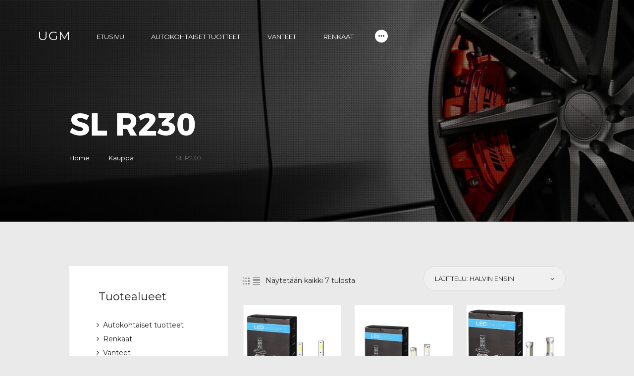

--- FILE ---
content_type: text/html; charset=UTF-8
request_url: https://undergroundmotorsport.net/product-category/mercedes/sl-r230/
body_size: 21824
content:
<!DOCTYPE html>
<html lang="fi" class="no-js scheme_default">
<head>
			<meta charset="UTF-8">
		<meta name="viewport" content="width=device-width, initial-scale=1, maximum-scale=1">
		<meta name="format-detection" content="telephone=no">
		<link rel="profile" href="//gmpg.org/xfn/11">
		<link rel="pingback" href="https://undergroundmotorsport.net/xmlrpc.php">
		<meta name='robots' content='index, follow, max-image-preview:large, max-snippet:-1, max-video-preview:-1' />
	<style>img:is([sizes="auto" i], [sizes^="auto," i]) { contain-intrinsic-size: 3000px 1500px }</style>
	
	<!-- This site is optimized with the Yoast SEO plugin v26.4 - https://yoast.com/wordpress/plugins/seo/ -->
	<title>SL R230 arkistot - UGM</title>
	<link rel="canonical" href="https://undergroundmotorsport.net/product-category/mercedes/sl-r230/" />
	<meta property="og:locale" content="fi_FI" />
	<meta property="og:type" content="article" />
	<meta property="og:title" content="SL R230 arkistot - UGM" />
	<meta property="og:url" content="https://undergroundmotorsport.net/product-category/mercedes/sl-r230/" />
	<meta property="og:site_name" content="UGM" />
	<meta name="twitter:card" content="summary_large_image" />
	<script type="application/ld+json" class="yoast-schema-graph">{"@context":"https://schema.org","@graph":[{"@type":"CollectionPage","@id":"https://undergroundmotorsport.net/product-category/mercedes/sl-r230/","url":"https://undergroundmotorsport.net/product-category/mercedes/sl-r230/","name":"SL R230 arkistot - UGM","isPartOf":{"@id":"https://undergroundmotorsport.net/#website"},"primaryImageOfPage":{"@id":"https://undergroundmotorsport.net/product-category/mercedes/sl-r230/#primaryimage"},"image":{"@id":"https://undergroundmotorsport.net/product-category/mercedes/sl-r230/#primaryimage"},"thumbnailUrl":"https://undergroundmotorsport.net/wp-content/uploads/2024/01/H1-led.jpg","breadcrumb":{"@id":"https://undergroundmotorsport.net/product-category/mercedes/sl-r230/#breadcrumb"},"inLanguage":"fi"},{"@type":"ImageObject","inLanguage":"fi","@id":"https://undergroundmotorsport.net/product-category/mercedes/sl-r230/#primaryimage","url":"https://undergroundmotorsport.net/wp-content/uploads/2024/01/H1-led.jpg","contentUrl":"https://undergroundmotorsport.net/wp-content/uploads/2024/01/H1-led.jpg","width":464,"height":471},{"@type":"BreadcrumbList","@id":"https://undergroundmotorsport.net/product-category/mercedes/sl-r230/#breadcrumb","itemListElement":[{"@type":"ListItem","position":1,"name":"Home","item":"https://undergroundmotorsport.net/"},{"@type":"ListItem","position":2,"name":"Mercedes","item":"https://undergroundmotorsport.net/product-category/mercedes/"},{"@type":"ListItem","position":3,"name":"SL R230"}]},{"@type":"WebSite","@id":"https://undergroundmotorsport.net/#website","url":"https://undergroundmotorsport.net/","name":"UGM","description":"","potentialAction":[{"@type":"SearchAction","target":{"@type":"EntryPoint","urlTemplate":"https://undergroundmotorsport.net/?s={search_term_string}"},"query-input":{"@type":"PropertyValueSpecification","valueRequired":true,"valueName":"search_term_string"}}],"inLanguage":"fi"}]}</script>
	<!-- / Yoast SEO plugin. -->


<link rel='dns-prefetch' href='//www.googletagmanager.com' />
<link rel='dns-prefetch' href='//fonts.googleapis.com' />
<link rel="alternate" type="application/rss+xml" title="UGM &raquo; syöte" href="https://undergroundmotorsport.net/feed/" />
<link rel="alternate" type="application/rss+xml" title="UGM &raquo; kommenttien syöte" href="https://undergroundmotorsport.net/comments/feed/" />
<link rel="alternate" type="application/rss+xml" title="Syöte: UGM &raquo; SL R230 Osasto" href="https://undergroundmotorsport.net/product-category/mercedes/sl-r230/feed/" />
<script type="text/javascript">
/* <![CDATA[ */
window._wpemojiSettings = {"baseUrl":"https:\/\/s.w.org\/images\/core\/emoji\/16.0.1\/72x72\/","ext":".png","svgUrl":"https:\/\/s.w.org\/images\/core\/emoji\/16.0.1\/svg\/","svgExt":".svg","source":{"concatemoji":"https:\/\/undergroundmotorsport.net\/wp-includes\/js\/wp-emoji-release.min.js?ver=42"}};
/*! This file is auto-generated */
!function(s,n){var o,i,e;function c(e){try{var t={supportTests:e,timestamp:(new Date).valueOf()};sessionStorage.setItem(o,JSON.stringify(t))}catch(e){}}function p(e,t,n){e.clearRect(0,0,e.canvas.width,e.canvas.height),e.fillText(t,0,0);var t=new Uint32Array(e.getImageData(0,0,e.canvas.width,e.canvas.height).data),a=(e.clearRect(0,0,e.canvas.width,e.canvas.height),e.fillText(n,0,0),new Uint32Array(e.getImageData(0,0,e.canvas.width,e.canvas.height).data));return t.every(function(e,t){return e===a[t]})}function u(e,t){e.clearRect(0,0,e.canvas.width,e.canvas.height),e.fillText(t,0,0);for(var n=e.getImageData(16,16,1,1),a=0;a<n.data.length;a++)if(0!==n.data[a])return!1;return!0}function f(e,t,n,a){switch(t){case"flag":return n(e,"\ud83c\udff3\ufe0f\u200d\u26a7\ufe0f","\ud83c\udff3\ufe0f\u200b\u26a7\ufe0f")?!1:!n(e,"\ud83c\udde8\ud83c\uddf6","\ud83c\udde8\u200b\ud83c\uddf6")&&!n(e,"\ud83c\udff4\udb40\udc67\udb40\udc62\udb40\udc65\udb40\udc6e\udb40\udc67\udb40\udc7f","\ud83c\udff4\u200b\udb40\udc67\u200b\udb40\udc62\u200b\udb40\udc65\u200b\udb40\udc6e\u200b\udb40\udc67\u200b\udb40\udc7f");case"emoji":return!a(e,"\ud83e\udedf")}return!1}function g(e,t,n,a){var r="undefined"!=typeof WorkerGlobalScope&&self instanceof WorkerGlobalScope?new OffscreenCanvas(300,150):s.createElement("canvas"),o=r.getContext("2d",{willReadFrequently:!0}),i=(o.textBaseline="top",o.font="600 32px Arial",{});return e.forEach(function(e){i[e]=t(o,e,n,a)}),i}function t(e){var t=s.createElement("script");t.src=e,t.defer=!0,s.head.appendChild(t)}"undefined"!=typeof Promise&&(o="wpEmojiSettingsSupports",i=["flag","emoji"],n.supports={everything:!0,everythingExceptFlag:!0},e=new Promise(function(e){s.addEventListener("DOMContentLoaded",e,{once:!0})}),new Promise(function(t){var n=function(){try{var e=JSON.parse(sessionStorage.getItem(o));if("object"==typeof e&&"number"==typeof e.timestamp&&(new Date).valueOf()<e.timestamp+604800&&"object"==typeof e.supportTests)return e.supportTests}catch(e){}return null}();if(!n){if("undefined"!=typeof Worker&&"undefined"!=typeof OffscreenCanvas&&"undefined"!=typeof URL&&URL.createObjectURL&&"undefined"!=typeof Blob)try{var e="postMessage("+g.toString()+"("+[JSON.stringify(i),f.toString(),p.toString(),u.toString()].join(",")+"));",a=new Blob([e],{type:"text/javascript"}),r=new Worker(URL.createObjectURL(a),{name:"wpTestEmojiSupports"});return void(r.onmessage=function(e){c(n=e.data),r.terminate(),t(n)})}catch(e){}c(n=g(i,f,p,u))}t(n)}).then(function(e){for(var t in e)n.supports[t]=e[t],n.supports.everything=n.supports.everything&&n.supports[t],"flag"!==t&&(n.supports.everythingExceptFlag=n.supports.everythingExceptFlag&&n.supports[t]);n.supports.everythingExceptFlag=n.supports.everythingExceptFlag&&!n.supports.flag,n.DOMReady=!1,n.readyCallback=function(){n.DOMReady=!0}}).then(function(){return e}).then(function(){var e;n.supports.everything||(n.readyCallback(),(e=n.source||{}).concatemoji?t(e.concatemoji):e.wpemoji&&e.twemoji&&(t(e.twemoji),t(e.wpemoji)))}))}((window,document),window._wpemojiSettings);
/* ]]> */
</script>
<style id='wp-emoji-styles-inline-css' type='text/css'>

	img.wp-smiley, img.emoji {
		display: inline !important;
		border: none !important;
		box-shadow: none !important;
		height: 1em !important;
		width: 1em !important;
		margin: 0 0.07em !important;
		vertical-align: -0.1em !important;
		background: none !important;
		padding: 0 !important;
	}
</style>
<link property="stylesheet" rel='stylesheet' id='wp-block-library-css' href='https://undergroundmotorsport.net/wp-includes/css/dist/block-library/style.min.css?ver=6.8.3' type='text/css' media='all' />
<style id='classic-theme-styles-inline-css' type='text/css'>
/*! This file is auto-generated */
.wp-block-button__link{color:#fff;background-color:#32373c;border-radius:9999px;box-shadow:none;text-decoration:none;padding:calc(.667em + 2px) calc(1.333em + 2px);font-size:1.125em}.wp-block-file__button{background:#32373c;color:#fff;text-decoration:none}
</style>
<link property="stylesheet" rel='stylesheet' id='ion.range-slider-css' href='https://undergroundmotorsport.net/wp-content/plugins/yith-woocommerce-ajax-product-filter-premium/assets/css/ion.range-slider.css?ver=2.3.1' type='text/css' media='all' />
<link property="stylesheet" rel='stylesheet' id='yith-wcan-shortcodes-css' href='https://undergroundmotorsport.net/wp-content/plugins/yith-woocommerce-ajax-product-filter-premium/assets/css/shortcodes.css?ver=5.15.1' type='text/css' media='all' />
<style id='yith-wcan-shortcodes-inline-css' type='text/css'>
:root{
	--yith-wcan-filters_colors_titles: #434343;
	--yith-wcan-filters_colors_background: #FFFFFF;
	--yith-wcan-filters_colors_accent: #A7144C;
	--yith-wcan-filters_colors_accent_r: 167;
	--yith-wcan-filters_colors_accent_g: 20;
	--yith-wcan-filters_colors_accent_b: 76;
	--yith-wcan-color_swatches_border_radius: 100%;
	--yith-wcan-color_swatches_size: 30px;
	--yith-wcan-labels_style_background: #FFFFFF;
	--yith-wcan-labels_style_background_hover: #A7144C;
	--yith-wcan-labels_style_background_active: #A7144C;
	--yith-wcan-labels_style_text: #434343;
	--yith-wcan-labels_style_text_hover: #FFFFFF;
	--yith-wcan-labels_style_text_active: #FFFFFF;
	--yith-wcan-anchors_style_text: #434343;
	--yith-wcan-anchors_style_text_hover: #A7144C;
	--yith-wcan-anchors_style_text_active: #A7144C;
}
</style>
<link property="stylesheet" rel='stylesheet' id='dashicons-css' href='https://undergroundmotorsport.net/wp-includes/css/dashicons.min.css?ver=6.8.3' type='text/css' media='all' />
<style id='dashicons-inline-css' type='text/css'>
[data-font="Dashicons"]:before {font-family: 'Dashicons' !important;content: attr(data-icon) !important;speak: none !important;font-weight: normal !important;font-variant: normal !important;text-transform: none !important;line-height: 1 !important;font-style: normal !important;-webkit-font-smoothing: antialiased !important;-moz-osx-font-smoothing: grayscale !important;}
</style>
<link property="stylesheet" rel='stylesheet' id='essgrid-blocks-editor-css-css' href='https://undergroundmotorsport.net/wp-content/plugins/essential-grid/admin/includes/builders/gutenberg/build/index.css?ver=1763537299' type='text/css' media='all' />
<style id='global-styles-inline-css' type='text/css'>
:root{--wp--preset--aspect-ratio--square: 1;--wp--preset--aspect-ratio--4-3: 4/3;--wp--preset--aspect-ratio--3-4: 3/4;--wp--preset--aspect-ratio--3-2: 3/2;--wp--preset--aspect-ratio--2-3: 2/3;--wp--preset--aspect-ratio--16-9: 16/9;--wp--preset--aspect-ratio--9-16: 9/16;--wp--preset--color--black: #000000;--wp--preset--color--cyan-bluish-gray: #abb8c3;--wp--preset--color--white: #ffffff;--wp--preset--color--pale-pink: #f78da7;--wp--preset--color--vivid-red: #cf2e2e;--wp--preset--color--luminous-vivid-orange: #ff6900;--wp--preset--color--luminous-vivid-amber: #fcb900;--wp--preset--color--light-green-cyan: #7bdcb5;--wp--preset--color--vivid-green-cyan: #00d084;--wp--preset--color--pale-cyan-blue: #8ed1fc;--wp--preset--color--vivid-cyan-blue: #0693e3;--wp--preset--color--vivid-purple: #9b51e0;--wp--preset--gradient--vivid-cyan-blue-to-vivid-purple: linear-gradient(135deg,rgba(6,147,227,1) 0%,rgb(155,81,224) 100%);--wp--preset--gradient--light-green-cyan-to-vivid-green-cyan: linear-gradient(135deg,rgb(122,220,180) 0%,rgb(0,208,130) 100%);--wp--preset--gradient--luminous-vivid-amber-to-luminous-vivid-orange: linear-gradient(135deg,rgba(252,185,0,1) 0%,rgba(255,105,0,1) 100%);--wp--preset--gradient--luminous-vivid-orange-to-vivid-red: linear-gradient(135deg,rgba(255,105,0,1) 0%,rgb(207,46,46) 100%);--wp--preset--gradient--very-light-gray-to-cyan-bluish-gray: linear-gradient(135deg,rgb(238,238,238) 0%,rgb(169,184,195) 100%);--wp--preset--gradient--cool-to-warm-spectrum: linear-gradient(135deg,rgb(74,234,220) 0%,rgb(151,120,209) 20%,rgb(207,42,186) 40%,rgb(238,44,130) 60%,rgb(251,105,98) 80%,rgb(254,248,76) 100%);--wp--preset--gradient--blush-light-purple: linear-gradient(135deg,rgb(255,206,236) 0%,rgb(152,150,240) 100%);--wp--preset--gradient--blush-bordeaux: linear-gradient(135deg,rgb(254,205,165) 0%,rgb(254,45,45) 50%,rgb(107,0,62) 100%);--wp--preset--gradient--luminous-dusk: linear-gradient(135deg,rgb(255,203,112) 0%,rgb(199,81,192) 50%,rgb(65,88,208) 100%);--wp--preset--gradient--pale-ocean: linear-gradient(135deg,rgb(255,245,203) 0%,rgb(182,227,212) 50%,rgb(51,167,181) 100%);--wp--preset--gradient--electric-grass: linear-gradient(135deg,rgb(202,248,128) 0%,rgb(113,206,126) 100%);--wp--preset--gradient--midnight: linear-gradient(135deg,rgb(2,3,129) 0%,rgb(40,116,252) 100%);--wp--preset--font-size--small: 13px;--wp--preset--font-size--medium: 20px;--wp--preset--font-size--large: 36px;--wp--preset--font-size--x-large: 42px;--wp--preset--spacing--20: 0.44rem;--wp--preset--spacing--30: 0.67rem;--wp--preset--spacing--40: 1rem;--wp--preset--spacing--50: 1.5rem;--wp--preset--spacing--60: 2.25rem;--wp--preset--spacing--70: 3.38rem;--wp--preset--spacing--80: 5.06rem;--wp--preset--shadow--natural: 6px 6px 9px rgba(0, 0, 0, 0.2);--wp--preset--shadow--deep: 12px 12px 50px rgba(0, 0, 0, 0.4);--wp--preset--shadow--sharp: 6px 6px 0px rgba(0, 0, 0, 0.2);--wp--preset--shadow--outlined: 6px 6px 0px -3px rgba(255, 255, 255, 1), 6px 6px rgba(0, 0, 0, 1);--wp--preset--shadow--crisp: 6px 6px 0px rgba(0, 0, 0, 1);}:where(.is-layout-flex){gap: 0.5em;}:where(.is-layout-grid){gap: 0.5em;}body .is-layout-flex{display: flex;}.is-layout-flex{flex-wrap: wrap;align-items: center;}.is-layout-flex > :is(*, div){margin: 0;}body .is-layout-grid{display: grid;}.is-layout-grid > :is(*, div){margin: 0;}:where(.wp-block-columns.is-layout-flex){gap: 2em;}:where(.wp-block-columns.is-layout-grid){gap: 2em;}:where(.wp-block-post-template.is-layout-flex){gap: 1.25em;}:where(.wp-block-post-template.is-layout-grid){gap: 1.25em;}.has-black-color{color: var(--wp--preset--color--black) !important;}.has-cyan-bluish-gray-color{color: var(--wp--preset--color--cyan-bluish-gray) !important;}.has-white-color{color: var(--wp--preset--color--white) !important;}.has-pale-pink-color{color: var(--wp--preset--color--pale-pink) !important;}.has-vivid-red-color{color: var(--wp--preset--color--vivid-red) !important;}.has-luminous-vivid-orange-color{color: var(--wp--preset--color--luminous-vivid-orange) !important;}.has-luminous-vivid-amber-color{color: var(--wp--preset--color--luminous-vivid-amber) !important;}.has-light-green-cyan-color{color: var(--wp--preset--color--light-green-cyan) !important;}.has-vivid-green-cyan-color{color: var(--wp--preset--color--vivid-green-cyan) !important;}.has-pale-cyan-blue-color{color: var(--wp--preset--color--pale-cyan-blue) !important;}.has-vivid-cyan-blue-color{color: var(--wp--preset--color--vivid-cyan-blue) !important;}.has-vivid-purple-color{color: var(--wp--preset--color--vivid-purple) !important;}.has-black-background-color{background-color: var(--wp--preset--color--black) !important;}.has-cyan-bluish-gray-background-color{background-color: var(--wp--preset--color--cyan-bluish-gray) !important;}.has-white-background-color{background-color: var(--wp--preset--color--white) !important;}.has-pale-pink-background-color{background-color: var(--wp--preset--color--pale-pink) !important;}.has-vivid-red-background-color{background-color: var(--wp--preset--color--vivid-red) !important;}.has-luminous-vivid-orange-background-color{background-color: var(--wp--preset--color--luminous-vivid-orange) !important;}.has-luminous-vivid-amber-background-color{background-color: var(--wp--preset--color--luminous-vivid-amber) !important;}.has-light-green-cyan-background-color{background-color: var(--wp--preset--color--light-green-cyan) !important;}.has-vivid-green-cyan-background-color{background-color: var(--wp--preset--color--vivid-green-cyan) !important;}.has-pale-cyan-blue-background-color{background-color: var(--wp--preset--color--pale-cyan-blue) !important;}.has-vivid-cyan-blue-background-color{background-color: var(--wp--preset--color--vivid-cyan-blue) !important;}.has-vivid-purple-background-color{background-color: var(--wp--preset--color--vivid-purple) !important;}.has-black-border-color{border-color: var(--wp--preset--color--black) !important;}.has-cyan-bluish-gray-border-color{border-color: var(--wp--preset--color--cyan-bluish-gray) !important;}.has-white-border-color{border-color: var(--wp--preset--color--white) !important;}.has-pale-pink-border-color{border-color: var(--wp--preset--color--pale-pink) !important;}.has-vivid-red-border-color{border-color: var(--wp--preset--color--vivid-red) !important;}.has-luminous-vivid-orange-border-color{border-color: var(--wp--preset--color--luminous-vivid-orange) !important;}.has-luminous-vivid-amber-border-color{border-color: var(--wp--preset--color--luminous-vivid-amber) !important;}.has-light-green-cyan-border-color{border-color: var(--wp--preset--color--light-green-cyan) !important;}.has-vivid-green-cyan-border-color{border-color: var(--wp--preset--color--vivid-green-cyan) !important;}.has-pale-cyan-blue-border-color{border-color: var(--wp--preset--color--pale-cyan-blue) !important;}.has-vivid-cyan-blue-border-color{border-color: var(--wp--preset--color--vivid-cyan-blue) !important;}.has-vivid-purple-border-color{border-color: var(--wp--preset--color--vivid-purple) !important;}.has-vivid-cyan-blue-to-vivid-purple-gradient-background{background: var(--wp--preset--gradient--vivid-cyan-blue-to-vivid-purple) !important;}.has-light-green-cyan-to-vivid-green-cyan-gradient-background{background: var(--wp--preset--gradient--light-green-cyan-to-vivid-green-cyan) !important;}.has-luminous-vivid-amber-to-luminous-vivid-orange-gradient-background{background: var(--wp--preset--gradient--luminous-vivid-amber-to-luminous-vivid-orange) !important;}.has-luminous-vivid-orange-to-vivid-red-gradient-background{background: var(--wp--preset--gradient--luminous-vivid-orange-to-vivid-red) !important;}.has-very-light-gray-to-cyan-bluish-gray-gradient-background{background: var(--wp--preset--gradient--very-light-gray-to-cyan-bluish-gray) !important;}.has-cool-to-warm-spectrum-gradient-background{background: var(--wp--preset--gradient--cool-to-warm-spectrum) !important;}.has-blush-light-purple-gradient-background{background: var(--wp--preset--gradient--blush-light-purple) !important;}.has-blush-bordeaux-gradient-background{background: var(--wp--preset--gradient--blush-bordeaux) !important;}.has-luminous-dusk-gradient-background{background: var(--wp--preset--gradient--luminous-dusk) !important;}.has-pale-ocean-gradient-background{background: var(--wp--preset--gradient--pale-ocean) !important;}.has-electric-grass-gradient-background{background: var(--wp--preset--gradient--electric-grass) !important;}.has-midnight-gradient-background{background: var(--wp--preset--gradient--midnight) !important;}.has-small-font-size{font-size: var(--wp--preset--font-size--small) !important;}.has-medium-font-size{font-size: var(--wp--preset--font-size--medium) !important;}.has-large-font-size{font-size: var(--wp--preset--font-size--large) !important;}.has-x-large-font-size{font-size: var(--wp--preset--font-size--x-large) !important;}
:where(.wp-block-post-template.is-layout-flex){gap: 1.25em;}:where(.wp-block-post-template.is-layout-grid){gap: 1.25em;}
:where(.wp-block-columns.is-layout-flex){gap: 2em;}:where(.wp-block-columns.is-layout-grid){gap: 2em;}
:root :where(.wp-block-pullquote){font-size: 1.5em;line-height: 1.6;}
</style>
<link property="stylesheet" rel='stylesheet' id='smart-search-css' href='https://undergroundmotorsport.net/wp-content/plugins/smart-woocommerce-search/assets/dist/css/general.css?ver=2.15.0' type='text/css' media='all' />
<style id='smart-search-inline-css' type='text/css'>
.ysm-search-widget-1 .search-field[type="search"]{border-color:#ffffff;}.ysm-search-widget-1 .search-field[type="search"]{border-width:1px;}.ysm-search-widget-1 .search-field[type="search"]{color:#ffffff;}.ysm-search-widget-1 .search-field[type="search"]{background-color:#000000;}.ysm-search-widget-1 .smart-search-suggestions .smart-search-post-icon{width:50px;}.ysm-search-widget-2 .search-field[type="search"]{border-color:#000000;}.ysm-search-widget-2 .search-field[type="search"]{border-width:1px;}.ysm-search-widget-2 .search-field[type="search"]{color:#ffffff;}.ysm-search-widget-2 .search-field[type="search"]{background-color:#000000;}.ysm-search-widget-2 .smart-search-suggestions .smart-search-post-icon{width:50px;}.ysm-search-widget-3 .search-field[type="search"]{border-width:1px;}.ysm-search-widget-3 .smart-search-suggestions .smart-search-post-icon{width:50px;}
</style>
<link property="stylesheet" rel='stylesheet' id='woocommerce-layout-css' href='https://undergroundmotorsport.net/wp-content/plugins/woocommerce/assets/css/woocommerce-layout.css?ver=10.3.7' type='text/css' media='all' />
<link property="stylesheet" rel='stylesheet' id='woocommerce-smallscreen-css' href='https://undergroundmotorsport.net/wp-content/plugins/woocommerce/assets/css/woocommerce-smallscreen.css?ver=10.3.7' type='text/css' media='only screen and (max-width: 768px)' />
<link property="stylesheet" rel='stylesheet' id='woocommerce-general-css' href='https://undergroundmotorsport.net/wp-content/plugins/woocommerce/assets/css/woocommerce.css?ver=10.3.7' type='text/css' media='all' />
<style id='woocommerce-inline-inline-css' type='text/css'>
.woocommerce form .form-row .required { visibility: visible; }
</style>
<link property="stylesheet" rel='stylesheet' id='brands-styles-css' href='https://undergroundmotorsport.net/wp-content/plugins/woocommerce/assets/css/brands.css?ver=10.3.7' type='text/css' media='all' />
<link property="stylesheet" rel='stylesheet' id='parent-style-css' href='https://undergroundmotorsport.net/wp-content/themes/autoparts/style.css?ver=6.8.3' type='text/css' media='all' />
<link property="stylesheet" rel='stylesheet' id='trx_addons-icons-css' href='https://undergroundmotorsport.net/wp-content/plugins/trx_addons/css/font-icons/css/trx_addons_icons-embedded.css?ver=6.8.3' type='text/css' media='all' />
<link property="stylesheet" rel='stylesheet' id='swiper-css' href='https://undergroundmotorsport.net/wp-content/plugins/trx_addons/js/swiper/swiper.min.css' type='text/css' media='all' />
<link property="stylesheet" rel='stylesheet' id='magnific-popup-css' href='https://undergroundmotorsport.net/wp-content/plugins/trx_addons/js/magnific/magnific-popup.min.css' type='text/css' media='all' />
<link property="stylesheet" rel='stylesheet' id='trx_addons-css' href='https://undergroundmotorsport.net/wp-content/plugins/trx_addons/css/trx_addons.css' type='text/css' media='all' />
<link property="stylesheet" rel='stylesheet' id='trx_addons-animation-css' href='https://undergroundmotorsport.net/wp-content/plugins/trx_addons/css/trx_addons.animation.css?ver=6.8.3' type='text/css' media='all' />
<link property="stylesheet" rel='stylesheet' id='tp-fontello-css' href='https://undergroundmotorsport.net/wp-content/plugins/essential-grid/public/assets/font/fontello/css/fontello.css?ver=3.1.9.4' type='text/css' media='all' />
<link property="stylesheet" rel='stylesheet' id='esg-plugin-settings-css' href='https://undergroundmotorsport.net/wp-content/plugins/essential-grid/public/assets/css/settings.css?ver=3.1.9.4' type='text/css' media='all' />
<link property="stylesheet" rel='stylesheet' id='tp-open-sans-css' href='https://fonts.googleapis.com/css?family=Open+Sans%3A300%2C400%2C600%2C700%2C800&#038;ver=1.1.6' type='text/css' media='all' />
<link property="stylesheet" rel='stylesheet' id='tp-raleway-css' href='https://fonts.googleapis.com/css?family=Raleway%3A100%2C200%2C300%2C400%2C500%2C600%2C700%2C800%2C900&#038;ver=1.1.6' type='text/css' media='all' />
<link property="stylesheet" rel='stylesheet' id='tp-droid-serif-css' href='https://fonts.googleapis.com/css?family=Droid+Serif%3A400%2C700&#038;ver=1.1.6' type='text/css' media='all' />
<link property="stylesheet" rel='stylesheet' id='tp-montserrat-css' href='https://fonts.googleapis.com/css?family=Montserrat%3A300%2C300i%2C400%2C400i%2C500%2C500i%2C600%2C600i%2C700%2C700i&#038;ver=1.1.6' type='text/css' media='all' />
<link property="stylesheet" rel='stylesheet' id='autoparts-font-Montserrat-css' href='https://undergroundmotorsport.net/wp-content/themes/autoparts/css/font-face/Montserrat/stylesheet.css?ver=6.8.3' type='text/css' media='all' />
<link property="stylesheet" rel='stylesheet' id='autoparts-font-google_fonts-css' href='//fonts.googleapis.com/css?family=Ubuntu%3A300%2C300italic%2C400%2C400italic%2C700%2C700italic&#038;subset=latin%2Clatin-ext&#038;ver=6.8.3' type='text/css' media='all' />
<link property="stylesheet" rel='stylesheet' id='fontello-icons-css' href='https://undergroundmotorsport.net/wp-content/themes/autoparts/css/fontello/css/fontello-embedded.css?ver=6.8.3' type='text/css' media='all' />
<link property="stylesheet" rel='stylesheet' id='autoparts-main-css' href='https://undergroundmotorsport.net/wp-content/themes/autoparts/style.css' type='text/css' media='all' />
<link property="stylesheet" rel='stylesheet' id='autoparts-styles-css' href='https://undergroundmotorsport.net/wp-content/themes/autoparts/css/__styles.css?ver=6.8.3' type='text/css' media='all' />
<link property="stylesheet" rel='stylesheet' id='autoparts-colors-css' href='https://undergroundmotorsport.net/wp-content/themes/autoparts/css/__colors.css?ver=6.8.3' type='text/css' media='all' />
<link property="stylesheet" rel='stylesheet' id='mediaelement-css' href='https://undergroundmotorsport.net/wp-includes/js/mediaelement/mediaelementplayer-legacy.min.css?ver=4.2.17' type='text/css' media='all' />
<link property="stylesheet" rel='stylesheet' id='wp-mediaelement-css' href='https://undergroundmotorsport.net/wp-includes/js/mediaelement/wp-mediaelement.min.css?ver=6.8.3' type='text/css' media='all' />
<link property="stylesheet" rel='stylesheet' id='autoparts-child-css' href='https://undergroundmotorsport.net/wp-content/themes/autoparts_child/style.css' type='text/css' media='all' />
<link property="stylesheet" rel='stylesheet' id='autoparts-responsive-css' href='https://undergroundmotorsport.net/wp-content/themes/autoparts/css/responsive.css?ver=6.8.3' type='text/css' media='all' />
<script type="text/javascript" id="woocommerce-google-analytics-integration-gtag-js-after">
/* <![CDATA[ */
/* Google Analytics for WooCommerce (gtag.js) */
					window.dataLayer = window.dataLayer || [];
					function gtag(){dataLayer.push(arguments);}
					// Set up default consent state.
					for ( const mode of [{"analytics_storage":"denied","ad_storage":"denied","ad_user_data":"denied","ad_personalization":"denied","region":["AT","BE","BG","HR","CY","CZ","DK","EE","FI","FR","DE","GR","HU","IS","IE","IT","LV","LI","LT","LU","MT","NL","NO","PL","PT","RO","SK","SI","ES","SE","GB","CH"]}] || [] ) {
						gtag( "consent", "default", { "wait_for_update": 500, ...mode } );
					}
					gtag("js", new Date());
					gtag("set", "developer_id.dOGY3NW", true);
					gtag("config", "G-XMQR4KNZML", {"track_404":true,"allow_google_signals":true,"logged_in":false,"linker":{"domains":[],"allow_incoming":true},"custom_map":{"dimension1":"logged_in"}});
/* ]]> */
</script>
<script type="text/javascript" src="https://undergroundmotorsport.net/wp-includes/js/jquery/jquery.min.js?ver=3.7.1" id="jquery-core-js"></script>
<script type="text/javascript" src="https://undergroundmotorsport.net/wp-includes/js/jquery/jquery-migrate.min.js?ver=3.4.1" id="jquery-migrate-js"></script>
<script type="text/javascript" src="https://undergroundmotorsport.net/wp-content/plugins/woocommerce/assets/js/jquery-blockui/jquery.blockUI.min.js?ver=2.7.0-wc.10.3.7" id="wc-jquery-blockui-js" data-wp-strategy="defer"></script>
<script type="text/javascript" id="wc-add-to-cart-js-extra">
/* <![CDATA[ */
var wc_add_to_cart_params = {"ajax_url":"\/wp-admin\/admin-ajax.php","wc_ajax_url":"\/?wc-ajax=%%endpoint%%","i18n_view_cart":"N\u00e4yt\u00e4 ostoskori","cart_url":"https:\/\/undergroundmotorsport.net\/cart\/","is_cart":"","cart_redirect_after_add":"yes"};
/* ]]> */
</script>
<script type="text/javascript" src="https://undergroundmotorsport.net/wp-content/plugins/woocommerce/assets/js/frontend/add-to-cart.min.js?ver=10.3.7" id="wc-add-to-cart-js" data-wp-strategy="defer"></script>
<script type="text/javascript" src="https://undergroundmotorsport.net/wp-content/plugins/woocommerce/assets/js/js-cookie/js.cookie.min.js?ver=2.1.4-wc.10.3.7" id="wc-js-cookie-js" defer="defer" data-wp-strategy="defer"></script>
<script type="text/javascript" id="woocommerce-js-extra">
/* <![CDATA[ */
var woocommerce_params = {"ajax_url":"\/wp-admin\/admin-ajax.php","wc_ajax_url":"\/?wc-ajax=%%endpoint%%","i18n_password_show":"N\u00e4yt\u00e4 salasana","i18n_password_hide":"Piilota salasana"};
/* ]]> */
</script>
<script type="text/javascript" src="https://undergroundmotorsport.net/wp-content/plugins/woocommerce/assets/js/frontend/woocommerce.min.js?ver=10.3.7" id="woocommerce-js" defer="defer" data-wp-strategy="defer"></script>
<script type="text/javascript" src="https://undergroundmotorsport.net/wp-content/plugins/js_composer/assets/js/vendors/woocommerce-add-to-cart.js?ver=8.6.1" id="vc_woocommerce-add-to-cart-js-js"></script>
<script></script><link rel="https://api.w.org/" href="https://undergroundmotorsport.net/wp-json/" /><link rel="alternate" title="JSON" type="application/json" href="https://undergroundmotorsport.net/wp-json/wp/v2/product_cat/8329" /><link rel="EditURI" type="application/rsd+xml" title="RSD" href="https://undergroundmotorsport.net/xmlrpc.php?rsd" />
	<noscript><style>.woocommerce-product-gallery{ opacity: 1 !important; }</style></noscript>
	<meta name="generator" content="Powered by WPBakery Page Builder - drag and drop page builder for WordPress."/>
<meta name="generator" content="Powered by Slider Revolution 6.7.38 - responsive, Mobile-Friendly Slider Plugin for WordPress with comfortable drag and drop interface." />
<link rel="icon" href="https://undergroundmotorsport.net/wp-content/uploads/2021/11/cropped-ugm_icon-32x32.png" sizes="32x32" />
<link rel="icon" href="https://undergroundmotorsport.net/wp-content/uploads/2021/11/cropped-ugm_icon-192x192.png" sizes="192x192" />
<link rel="apple-touch-icon" href="https://undergroundmotorsport.net/wp-content/uploads/2021/11/cropped-ugm_icon-180x180.png" />
<meta name="msapplication-TileImage" content="https://undergroundmotorsport.net/wp-content/uploads/2021/11/cropped-ugm_icon-270x270.png" />
<script>function setREVStartSize(e){
			//window.requestAnimationFrame(function() {
				window.RSIW = window.RSIW===undefined ? window.innerWidth : window.RSIW;
				window.RSIH = window.RSIH===undefined ? window.innerHeight : window.RSIH;
				try {
					var pw = document.getElementById(e.c).parentNode.offsetWidth,
						newh;
					pw = pw===0 || isNaN(pw) || (e.l=="fullwidth" || e.layout=="fullwidth") ? window.RSIW : pw;
					e.tabw = e.tabw===undefined ? 0 : parseInt(e.tabw);
					e.thumbw = e.thumbw===undefined ? 0 : parseInt(e.thumbw);
					e.tabh = e.tabh===undefined ? 0 : parseInt(e.tabh);
					e.thumbh = e.thumbh===undefined ? 0 : parseInt(e.thumbh);
					e.tabhide = e.tabhide===undefined ? 0 : parseInt(e.tabhide);
					e.thumbhide = e.thumbhide===undefined ? 0 : parseInt(e.thumbhide);
					e.mh = e.mh===undefined || e.mh=="" || e.mh==="auto" ? 0 : parseInt(e.mh,0);
					if(e.layout==="fullscreen" || e.l==="fullscreen")
						newh = Math.max(e.mh,window.RSIH);
					else{
						e.gw = Array.isArray(e.gw) ? e.gw : [e.gw];
						for (var i in e.rl) if (e.gw[i]===undefined || e.gw[i]===0) e.gw[i] = e.gw[i-1];
						e.gh = e.el===undefined || e.el==="" || (Array.isArray(e.el) && e.el.length==0)? e.gh : e.el;
						e.gh = Array.isArray(e.gh) ? e.gh : [e.gh];
						for (var i in e.rl) if (e.gh[i]===undefined || e.gh[i]===0) e.gh[i] = e.gh[i-1];
											
						var nl = new Array(e.rl.length),
							ix = 0,
							sl;
						e.tabw = e.tabhide>=pw ? 0 : e.tabw;
						e.thumbw = e.thumbhide>=pw ? 0 : e.thumbw;
						e.tabh = e.tabhide>=pw ? 0 : e.tabh;
						e.thumbh = e.thumbhide>=pw ? 0 : e.thumbh;
						for (var i in e.rl) nl[i] = e.rl[i]<window.RSIW ? 0 : e.rl[i];
						sl = nl[0];
						for (var i in nl) if (sl>nl[i] && nl[i]>0) { sl = nl[i]; ix=i;}
						var m = pw>(e.gw[ix]+e.tabw+e.thumbw) ? 1 : (pw-(e.tabw+e.thumbw)) / (e.gw[ix]);
						newh =  (e.gh[ix] * m) + (e.tabh + e.thumbh);
					}
					var el = document.getElementById(e.c);
					if (el!==null && el) el.style.height = newh+"px";
					el = document.getElementById(e.c+"_wrapper");
					if (el!==null && el) {
						el.style.height = newh+"px";
						el.style.display = "block";
					}
				} catch(e){
					console.log("Failure at Presize of Slider:" + e)
				}
			//});
		  };</script>
<noscript><style> .wpb_animate_when_almost_visible { opacity: 1; }</style></noscript></head>

<body class="archive tax-product_cat term-sl-r230 term-8329 wp-theme-autoparts wp-child-theme-autoparts_child theme-autoparts ua_chrome woocommerce woocommerce-page woocommerce-no-js yith-wcan-pro body_tag scheme_default blog_mode_shop body_style_wide shop_body_style_full_0  is_stream blog_style_excerpt sidebar_show sidebar_left header_style_header-default header_position_default menu_style_top no_layout wpb-js-composer js-comp-ver-8.6.1 vc_responsive">
    
	
	<div class="body_wrap">

		<div class="page_wrap">

			<header class="top_panel top_panel_default default_header default_header_bg_img  without_bg_image scheme_dark"><div class="top_panel_navi sc_layouts_row sc_layouts_row_type_narrow sc_layouts_row_fixed
			scheme_dark">
	<div class="content_wrap_header_default">
		<div class="columns_wrap">
			<div class="sc_layouts_column sc_layouts_column_align_left sc_layouts_column_icons_position_left column-3_4">
				<div class="sc_layouts_item"><a class="sc_layouts_logo" href="https://undergroundmotorsport.net/"><span class="logo_text">UGM</span></a></div>


				<div class="sc_layouts_item">
					<nav class="menu_main_nav_area sc_layouts_menu sc_layouts_menu_default sc_layouts_hide_on_mobile"><ul id="menu_main" class="sc_layouts_menu_nav menu_main_nav"><li id="menu-item-204" class="menu-item menu-item-type-custom menu-item-object-custom menu-item-home menu-item-204"><a href="https://undergroundmotorsport.net/"><span>Etusivu</span></a></li><li id="menu-item-77126" class="menu-item menu-item-type-post_type menu-item-object-page menu-item-77126"><a href="https://undergroundmotorsport.net/merkkikohtaiset-tuotteet/"><span>Autokohtaiset tuotteet</span></a></li><li id="menu-item-82497" class="menu-item menu-item-type-post_type menu-item-object-page menu-item-82497"><a href="https://undergroundmotorsport.net/vannehakusivu/"><span>Vanteet</span></a></li><li id="menu-item-82494" class="menu-item menu-item-type-post_type menu-item-object-page menu-item-82494"><a href="https://undergroundmotorsport.net/rengashakusivu/"><span>Renkaat</span></a></li><li id="menu-item-77125" class="menu-item menu-item-type-post_type menu-item-object-page menu-item-has-children menu-item-77125"><a href="https://undergroundmotorsport.net/muut-palvelumme/"><span>Muut palvelumme</span></a>
<ul class="sub-menu"><li id="menu-item-68444" class="menu-item menu-item-type-post_type menu-item-object-page menu-item-68444"><a href="https://undergroundmotorsport.net/myyntiautot/"><span>Myyntiautot</span></a></li><li id="menu-item-77127" class="menu-item menu-item-type-post_type menu-item-object-page menu-item-77127"><a href="https://undergroundmotorsport.net/muut-palvelumme/"><span>Asennustyöt</span></a></li><li id="menu-item-84598" class="menu-item menu-item-type-post_type menu-item-object-page menu-item-84598"><a href="https://undergroundmotorsport.net/chrome-delete/"><span>Chrome delete</span></a></li></ul>
</li><li id="menu-item-68492" class="menu-item menu-item-type-post_type menu-item-object-page menu-item-has-children menu-item-68492"><a href="https://undergroundmotorsport.net/yhteystiedot/"><span>Yhteystiedot</span></a>
<ul class="sub-menu"><li id="menu-item-68456" class="menu-item menu-item-type-post_type menu-item-object-page menu-item-68456"><a href="https://undergroundmotorsport.net/yritystiedot/"><span>Tietoa yrityksestä</span></a></li><li id="menu-item-104134" class="menu-item menu-item-type-post_type menu-item-object-page menu-item-104134"><a href="https://undergroundmotorsport.net/toimitusehdot/"><span>Toimitusehdot</span></a></li></ul>
</li></ul></nav>					<div class="sc_layouts_iconed_text sc_layouts_menu_mobile_button">
						<a class="sc_layouts_item_link sc_layouts_iconed_text_link" href="#">
							<span class="sc_layouts_item_icon sc_layouts_iconed_text_icon trx_addons_icon-menu"></span>
						</a>
					</div>
				</div>
			</div>		</div><!-- /.sc_layouts_row -->
	</div><!-- /.content_wrap -->
</div><!-- /.top_panel_navi -->	<div class="top_panel_title sc_layouts_row sc_layouts_row_type_normal">
		<div class="content_wrap">
			<div class="sc_layouts_column sc_layouts_column_align_left">
				<div class="sc_layouts_item">
					<div class="sc_layouts_title sc_align_left">
						<div class="sc_layouts_title_title">							<h1 class="sc_layouts_title_caption">SL R230</h1>
							</div><div class="sc_layouts_title_breadcrumbs"><div class="breadcrumbs"><a class="breadcrumbs_item home" href="https://undergroundmotorsport.net/">Home</a><span class="breadcrumbs_delimiter"></span><a href="https://undergroundmotorsport.net/shop/">Kauppa</a><span class="breadcrumbs_delimiter"></span>...<span class="breadcrumbs_delimiter"></span><span class="breadcrumbs_item current">SL R230</span></div></div>
					</div>
				</div>
			</div>
		</div>
	</div>
	</header><div class="menu_mobile_overlay"></div>
<div class="menu_mobile menu_mobile_fullscreen scheme_dark">
	<div class="menu_mobile_inner">
		<a class="menu_mobile_close icon-cancel"></a><a class="sc_layouts_logo" href="https://undergroundmotorsport.net/"><span class="logo_text">UGM</span></a><nav class="menu_mobile_nav_area"><ul id="menu_mobile" class=" menu_mobile_nav"><li class="menu-item menu-item-type-custom menu-item-object-custom menu-item-home menu-item-204"><a href="https://undergroundmotorsport.net/"><span>Etusivu</span></a></li><li class="menu-item menu-item-type-post_type menu-item-object-page menu-item-77126"><a href="https://undergroundmotorsport.net/merkkikohtaiset-tuotteet/"><span>Autokohtaiset tuotteet</span></a></li><li class="menu-item menu-item-type-post_type menu-item-object-page menu-item-82497"><a href="https://undergroundmotorsport.net/vannehakusivu/"><span>Vanteet</span></a></li><li class="menu-item menu-item-type-post_type menu-item-object-page menu-item-82494"><a href="https://undergroundmotorsport.net/rengashakusivu/"><span>Renkaat</span></a></li><li class="menu-item menu-item-type-post_type menu-item-object-page menu-item-has-children menu-item-77125"><a href="https://undergroundmotorsport.net/muut-palvelumme/"><span>Muut palvelumme</span></a>
<ul class="sub-menu"><li class="menu-item menu-item-type-post_type menu-item-object-page menu-item-68444"><a href="https://undergroundmotorsport.net/myyntiautot/"><span>Myyntiautot</span></a></li><li class="menu-item menu-item-type-post_type menu-item-object-page menu-item-77127"><a href="https://undergroundmotorsport.net/muut-palvelumme/"><span>Asennustyöt</span></a></li><li class="menu-item menu-item-type-post_type menu-item-object-page menu-item-84598"><a href="https://undergroundmotorsport.net/chrome-delete/"><span>Chrome delete</span></a></li></ul>
</li><li class="menu-item menu-item-type-post_type menu-item-object-page menu-item-has-children menu-item-68492"><a href="https://undergroundmotorsport.net/yhteystiedot/"><span>Yhteystiedot</span></a>
<ul class="sub-menu"><li class="menu-item menu-item-type-post_type menu-item-object-page menu-item-68456"><a href="https://undergroundmotorsport.net/yritystiedot/"><span>Tietoa yrityksestä</span></a></li><li class="menu-item menu-item-type-post_type menu-item-object-page menu-item-104134"><a href="https://undergroundmotorsport.net/toimitusehdot/"><span>Toimitusehdot</span></a></li></ul>
</li></ul></nav><div class="search_wrap search_style_normal search_mobile">
	<div class="search_form_wrap">
		<form role="search" method="get" class="search_form" action="https://undergroundmotorsport.net/">
			<input type="text" class="search_field" placeholder="Search" value="" name="s">
			<button type="submit" class="search_submit trx_addons_icon-search"></button>
					</form>
	</div>
	</div><div class="socials_mobile"><a target="_blank" href="https://www.facebook.com/Underground-Motorsport-UGM-U-G-Mnet-347056581986242/" class="social_item social_item_style_icons social_item_type_icons"><span class="social_icon social_facebook-rect"><span class="icon-facebook-rect"></span></span></a><a target="_blank" href="https://www.instagram.com/ugm_autovarustelu/" class="social_item social_item_style_icons social_item_type_icons"><span class="social_icon social_iconmonstr-instagram-6"><span class="icon-iconmonstr-instagram-6"></span></span></a></div>	</div>
</div>

			<div class="page_content_wrap scheme_default">

								<div class="content_wrap">
				
									

					<div class="content">
										
			<div class="list_products shop_mode_thumbs">
				<div class="list_products_header">
			<nav class="woocommerce-breadcrumb" aria-label="Breadcrumb"><a href="https://undergroundmotorsport.net">Etusivu</a>&nbsp;&#47;&nbsp;<a href="https://undergroundmotorsport.net/product-category/mercedes/">Mercedes</a>&nbsp;&#47;&nbsp;SL R230</nav><header class="woocommerce-products-header">
			<h1 class="woocommerce-products-header__title page-title">SL R230</h1>
	
			</div><!-- /.list_products_header -->
		</header>
<div class="woocommerce-notices-wrapper"></div>		<div class="autoparts_shop_mode_buttons"><form action="https://undergroundmotorsport.net/product-category/mercedes/sl-r230" method="post"><input type="hidden" name="autoparts_shop_mode" value="thumbs" /><a href="#" class="woocommerce_thumbs icon-th" title="Show products as thumbs"></a><a href="#" class="woocommerce_list icon-th-list" title="Show products as list"></a></form></div><!-- /.autoparts_shop_mode_buttons -->
		<p class="woocommerce-result-count" role="alert" aria-relevant="all" data-is-sorted-by="true">
	Näytetään kaikki 7 tulosta<span class="screen-reader-text">Halvin ensin</span></p>
<form class="woocommerce-ordering" method="get">
		<select
		name="orderby"
		class="orderby"
					aria-label="Järjestys kaupassa"
			>
					<option value="popularity" >Lajittelu: ostetuin ensin</option>
					<option value="rating" >Lajittelu: arvostetuin ensin</option>
					<option value="date" >Järjestä uusimman mukaan</option>
					<option value="price"  selected='selected'>Lajittelu: halvin ensin</option>
					<option value="price-desc" >Lajittelu: kallein ensin</option>
			</select>
	<input type="hidden" name="paged" value="1" />
	</form>
<ul class="products columns-3">
<li class="product type-product post-135521 status-publish first instock product_cat-1-sarja-e81-e82-e87-e88 product_cat-1-sarja-f20-f21 product_cat-1-sarja-f40 product_cat-8613 product_cat-8614 product_cat-8144 product_cat-2-mk2 product_cat-2-mk3 product_cat-2-sarja-f22-f23 product_cat-2-sarja-f44 product_cat-2-sarja-f45 product_cat-200-sx product_cat-8288 product_cat-8283 product_cat-8284 product_cat-8591 product_cat-3-mk1 product_cat-3-mk1-mps product_cat-3-mk2 product_cat-3-mk2-mps product_cat-3-mk3 product_cat-3-mk4 product_cat-3-sarja-e21 product_cat-3-sarja-e30 product_cat-3-sarja-e36 product_cat-3-sarja-e46 product_cat-3-sarja-e90-e91 product_cat-3-sarja-e92-e93 product_cat-3-sarja-f30-f31 product_cat-3-sarja-f34-gran-turismo product_cat-3-sarja-g20 product_cat-3-sarja-g20-g21-m-pack product_cat-3-sarja-m340i product_cat-3000gt product_cat-300c product_cat-307307cc product_cat-8285 product_cat-350z product_cat-370z product_cat-4-sarja-f32-f33-f36 product_cat-4-sarja-g22 product_cat-4200-gt product_cat-4c product_cat-5-mk1 product_cat-5-mk2 product_cat-5-sarja-e28 product_cat-5-sarja-e34 product_cat-5-sarja-e39 product_cat-5-sarja-e60-e61 product_cat-5-sarja-f07-gt product_cat-5-sarja-f10-f11 product_cat-5-sarja-g30-g31 product_cat-7938 product_cat-500-abarth-fiat product_cat-8287 product_cat-6-mk1 product_cat-6-mk1-mps product_cat-6-mk2 product_cat-6-mk3 product_cat-6-mk3-fl product_cat-6-sarja-e63-e64 product_cat-6-sarja-f06-f12-f13 product_cat-6-sarja-gt product_cat-7-sarja product_cat-7-sarja-e38 product_cat-7-sarja-e65 product_cat-7-sarja-f01 product_cat-740-940 product_cat-8-sarja product_cat-8-sarja-g15 product_cat-8515 product_cat-850-855 product_cat-9-3-turbo-x product_cat-911-991 product_cat-911-993 product_cat-911-996 product_cat-911-997 product_cat-a-sarja-w-176 product_cat-a-sarja-w-177 product_cat-a1-8x product_cat-a1-gb product_cat-a3-8p product_cat-a3-8v product_cat-a3-8v-fl product_cat-a4-b6 product_cat-a4-b7 product_cat-a4-b8 product_cat-a4-b8-fl product_cat-a4-b9 product_cat-a5-8t product_cat-a5-8t-fl product_cat-a5-f5 product_cat-a6-c6 product_cat-a6-c6-fl product_cat-a6-c7 product_cat-a6-c7-fl product_cat-a6-c8 product_cat-a7-c7-audi product_cat-a7-c8 product_cat-a8-d3 product_cat-a8-d4 product_cat-accord-mk6 product_cat-accord-mk7 product_cat-accord-mk8 product_cat-almera-mk2 product_cat-altea product_cat-aristo product_cat-astra-g product_cat-astra-h product_cat-astra-j product_cat-astra-k product_cat-astra-opc-h product_cat-ateca product_cat-auris product_cat-avensis product_cat-aygo-mk1 product_cat-aygo-mk2 product_cat-b-sarja-w-245 product_cat-b-sarja-w246 product_cat-bb product_cat-beetle product_cat-bora product_cat-boxster-981 product_cat-boxster-982-porsche product_cat-boxster-986 product_cat-boxster-987 product_cat-bravo product_cat-brera product_cat-brz-mk1 product_cat-c-hr product_cat-w-204 product_cat-c-sarja-w-205 product_cat-c-sarja-w203 product_cat-c2 product_cat-c30 product_cat-c70 product_cat-caddy-mk4 product_cat-caldina product_cat-camaro-5 product_cat-camaro-6 product_cat-cayenne-92a product_cat-cayman-981 product_cat-cc product_cat-ceed-mk1 product_cat-ceed-mk2 product_cat-ceed-mk3 product_cat-celica-toyota product_cat-celica product_cat-celsior product_cat-century product_cat-challenger-mk3 product_cat-charger product_cat-citigo product_cat-civic-mk10 product_cat-civic-mk5 product_cat-civic-mk6 product_cat-civic-mk7-honda product_cat-civic-mk8 product_cat-civic-mk9 product_cat-cl-c215 product_cat-cl-c216 product_cat-cla-c117 product_cat-clio-mk4 product_cat-clio-rs-mk3 product_cat-clio-rs-mk4 product_cat-clk-w209 product_cat-cls-c218 product_cat-cls-c219 product_cat-clubman-f54-mk2-mini product_cat-cooper-f56 product_cat-cooper-r50 product_cat-cooper-r53 product_cat-cooper-r56 product_cat-corolla product_cat-corolla-xii product_cat-corsa-d product_cat-corsa-opc-d product_cat-corvette-c5 product_cat-corvette-c6 product_cat-countryman-f60-mk2 product_cat-countryman-mk1 product_cat-cr-z product_cat-crown product_cat-cruze product_cat-ct-mk1 product_cat-cube product_cat-cx-3 product_cat-cx-5 product_cat-cx-7 product_cat-ds3 product_cat-ds4 product_cat-ds5 product_cat-ducato product_cat-e-sarja-w124 product_cat-e-sarja-w207 product_cat-e-sarja-w210 product_cat-e-sarja-w211 product_cat-e-sarja-w212 product_cat-e-sarja-w213 product_cat-e-tron product_cat-e-tron-gt product_cat-eclipse product_cat-enyaq-iv product_cat-eos product_cat-evoque product_cat-exica product_cat-f-type product_cat-fabia-mk2 product_cat-fabia-mk3 product_cat-fabia-rs-mk1 product_cat-fabia-rs-mk2 product_cat-fiesta product_cat-fiesta-mk5 product_cat-fiesta-mk6 product_cat-fiesta-mk7 product_cat-fiesta-mk8 product_cat-focus-mk1 product_cat-focus-mk2 product_cat-focus-mk3 product_cat-focus-mk4 product_cat-forester product_cat-formantor product_cat-fx35 product_cat-fx50s product_cat-g35-infiniti product_cat-g37 product_cat-genesis-mk1 product_cat-getz product_cat-giulia product_cat-giulietta product_cat-glk-w204 product_cat-golf-gti-mk5 product_cat-golf-gti-mk6 product_cat-golf-gti-mk7 product_cat-golf-mk1 product_cat-golf-mk2 product_cat-golf-mk3 product_cat-golf-mk4-volkswagen product_cat-golf-mk5 product_cat-golf-mk6 product_cat-golf-mk7 product_cat-golf-mk7-r product_cat-golf-mk7-r-line-volkswagen product_cat-golf-mk8 product_cat-golf-mk8-gti product_cat-golf-mk8-gti-clubsport product_cat-golf-mk8-r product_cat-golf-mk8-r-line product_cat-gr-yaris-mk4 product_cat-grand-cherokee product_cat-grande-punto product_cat-grandvia product_cat-granturismo product_cat-gs-f product_cat-gs-mk2 product_cat-gs-mk3 product_cat-gs-mk4 product_cat-gt product_cat-gt-r product_cat-gt86 product_cat-gti-tcr-mk7 product_cat-hiace product_cat-hilux product_cat-i10-mk1 product_cat-i-20-n product_cat-i3 product_cat-i3-mk1 product_cat-i30-mk1 product_cat-i30-mk2 product_cat-i30-n-mk3 product_cat-i8 product_cat-ibiza-cupra-mk4 product_cat-ibiza-fr-mk4 product_cat-ibizamk2 product_cat-ibiza-mk4 product_cat-ibiza-mk5 product_cat-impreza product_cat-impreza-mk3 product_cat-impreza-mk4 product_cat-insignia product_cat-insignia-opc product_cat-is-f-mk2 product_cat-is-mk1 product_cat-is-mk2 product_cat-is-mk3 product_cat-ix product_cat-ix35-mk1 product_cat-jazz-mk1 product_cat-jazz-mk2 product_cat-jetta product_cat-jetta-mk6 product_cat-juke product_cat-kamiq product_cat-kamiq-mk1 product_cat-karoq-mk1 product_cat-kodiaq product_cat-kodiaq-mk1 product_cat-kodiaq-rs product_cat-kona product_cat-kuga-mk2 product_cat-kuga-mk3 product_cat-laguna-mk3 product_cat-lancer product_cat-lancer-evo product_cat-lancer-mk10 product_cat-lc-500 product_cat-leaf product_cat-legacy product_cat-legnum product_cat-leon product_cat-leon-cupra-mk1 product_cat-leon-cupra-mk2 product_cat-leon-cupra-mk3 product_cat-leon-fr-mk3 product_cat-leon-mk2 product_cat-leon-mk3 product_cat-levorg product_cat-ls-mk1 product_cat-ls-mk2 product_cat-ls-mk3 product_cat-ls-mk4 product_cat-lupo product_cat-m2-f87 product_cat-m3-f80 product_cat-m4-f82 product_cat-m5-f90 product_cat-master-mk3 product_cat-maxima product_cat-megane-mk4-gt-line product_cat-megane-rs-mk2 product_cat-megane-rs-mk3 product_cat-megane-rs-mk4 product_cat-mito product_cat-ml-w163 product_cat-ml-w164 product_cat-mondeo-mk3 product_cat-mondeo-mk4 product_cat-mondeo-mk5 product_cat-mr2 product_cat-mustang-mach-e product_cat-mustang-mk4 product_cat-mustang-mk5 product_cat-mustang-mk6 product_cat-muut-tuotteet product_cat-mx5 product_cat-nx-mk1 product_cat-octavia-mk2 product_cat-octavia-mk2-rs product_cat-octavia-mk3 product_cat-octavia-mk4 product_cat-octavia-rs-mk3 product_cat-octavia-rs-mk4 product_cat-optima-jf product_cat-optima-tf product_cat-optima-mk4 product_cat-outback product_cat-outlander product_cat-passat product_cat-passat-mk5 product_cat-passat-mk6 product_cat-passat-mk7 product_cat-passat-mk8 product_cat-polo product_cat-polo-gti-mk5 product_cat-polo-gti-mk6 product_cat-polo-mk5 product_cat-premacy product_cat-previa product_cat-prius product_cat-probox product_cat-puma product_cat-punto product_cat-q3-8u product_cat-q4-e-tron product_cat-q5-8r product_cat-q60-s-infiniti product_cat-qashqai product_cat-quattroporte product_cat-quattroporte-mk6 product_cat-qx70 product_cat-r8-mk1 product_cat-rapid product_cat-rav4 product_cat-rc product_cat-rcz product_cat-rio-mk3 product_cat-rs3-8p product_cat-rs4-b7 product_cat-rs4-b8 product_cat-rs4-b9 product_cat-rs5-8t product_cat-rs5-8t-fl product_cat-rs5-f5 product_cat-rs6-c5 product_cat-rs6-c6 product_cat-rs6-c7 product_cat-rs6-c8 product_cat-rs7-c7-fl product_cat-rx-mk2 product_cat-rx-mk3 product_cat-rx7 product_cat-rx8 product_cat-s-max-mk1 product_cat-s-max-mk2 product_cat-s-sarja-w221 product_cat-s-sarja-w222 product_cat-s1-8x product_cat-s2000 product_cat-s3-8l product_cat-s3-8p product_cat-8v product_cat-s3-8v-fl product_cat-s4-b6 product_cat-s4-b7 product_cat-s4-b8 product_cat-s4-b8-fl product_cat-s4-b9 product_cat-s40 product_cat-s5-8t product_cat-s5-8t-fl product_cat-s5-f5 product_cat-s6-c6 product_cat-s6-c7 product_cat-s6-c7-fl product_cat-s60 product_cat-s60-mk2 product_cat-s60-mk3 product_cat-s7-c7 product_cat-s7-c7-fl product_cat-s70 product_cat-s8-d3 product_cat-s8-d4 product_cat-s80 product_cat-scala product_cat-scirocco-mk3 product_cat-scirocco-r-mk3 product_cat-skyline product_cat-sl-r230 product_cat-sl-r231 product_cat-slk-r170 product_cat-slk-r171 product_cat-soarer product_cat-sonata product_cat-soul product_cat-sportage-mk4 product_cat-stagea product_cat-stelvio product_cat-stinger-gt product_cat-superb-mk2 product_cat-superb-mk3 product_cat-supra-mk3 product_cat-supra-mk4 product_cat-swift-mk3 product_cat-swift-mk6 product_cat-t-cross product_cat-t5 product_cat-t6 product_cat-tiburon-mk2 product_cat-tiguan product_cat-tiguan-mk2 product_cat-toledo-mk3 product_cat-touareg product_cat-touareg-mk1 product_cat-touran product_cat-transit-custom product_cat-transit-mk8 product_cat-tt-mk1 product_cat-tt-mk2 product_cat-tt-mk3 product_cat-tucson-mk3 product_cat-tucson-ix35-lm-mk2 product_cat-twingo-mk2 product_cat-up product_cat-up-mk1 product_cat-ux product_cat-v-sarja-w447 product_cat-v40 product_cat-v40-r-desing product_cat-v50 product_cat-v60 product_cat-v70 product_cat-v90 product_cat-vectra-b product_cat-vectra-c product_cat-veloster product_cat-vento product_cat-viber-gts product_cat-vito-mk2 product_cat-x-trail product_cat-x-trail-mk1 product_cat-x1-e84 product_cat-x2-f39 product_cat-x3-e83 product_cat-x3-f25 product_cat-x3-g01 product_cat-x4-f26 product_cat-x4-g02 product_cat-x5-e53 product_cat-x5-e70 product_cat-x5-f15 product_cat-x5-g05 product_cat-x6-e71-e72 product_cat-x6-f16 product_cat-xc-60-r-desing product_cat-xc-90 product_cat-xc60 product_cat-xceed-mk1 product_cat-xf-mk1 product_cat-xf-mk2 product_cat-xf-r-mk1 product_cat-xj-x351 product_cat-xv product_cat-yaris product_cat-yaris-mk2 product_cat-yeti product_cat-z3 product_cat-z4-e85-e86 product_cat-z4-e89 product_cat-zafira-b has-post-thumbnail purchasable product-type-simple">
			<div class="post_item post_layout_thumbs">
			<div class="post_featured hover_none">
								<a href="https://undergroundmotorsport.net/product/m-tech-h1-led-polttimo-sarja-k6500/">
				<img width="464" height="471" src="https://undergroundmotorsport.net/wp-content/uploads/2024/01/H1-led.jpg" class="attachment-woocommerce_thumbnail size-woocommerce_thumbnail" alt="M-Tech H1 Led Polttimo sarja K6500" decoding="async" fetchpriority="high" srcset="https://undergroundmotorsport.net/wp-content/uploads/2024/01/H1-led.jpg 464w, https://undergroundmotorsport.net/wp-content/uploads/2024/01/H1-led-296x300.jpg 296w, https://undergroundmotorsport.net/wp-content/uploads/2024/01/H1-led-370x376.jpg 370w, https://undergroundmotorsport.net/wp-content/uploads/2024/01/H1-led-90x90.jpg 90w" sizes="(max-width: 464px) 100vw, 464px" /></a>			</div><!-- /.post_featured -->
			<div class="post_data">
				<div class="post_data_inner">
					<div class="post_header entry-header">
					<h2 class="woocommerce-loop-product__title"><a href="https://undergroundmotorsport.net/product/m-tech-h1-led-polttimo-sarja-k6500/">M-Tech H1 Led Polttimo sarja K6500</a></h2>			</div><!-- /.post_header -->
		
	<span class="price"><span class="woocommerce-Price-amount amount"><bdi>34.90<span class="woocommerce-Price-currencySymbol">&euro;</span></bdi></span></span>
<a href="/product-category/mercedes/sl-r230/?add-to-cart=135521" aria-describedby="woocommerce_loop_add_to_cart_link_describedby_135521" data-quantity="1" class="button product_type_simple add_to_cart_button ajax_add_to_cart" data-product_id="135521" data-product_sku="" aria-label="Lisää ostoskoriin: &ldquo;M-Tech H1 Led Polttimo sarja K6500&rdquo;" rel="nofollow" data-success_message="&ldquo;M-Tech H1 Led Polttimo sarja K6500&rdquo; on lisätty ostoskoriin">Osta tuote</a>	<span id="woocommerce_loop_add_to_cart_link_describedby_135521" class="screen-reader-text">
			</span>
				</div><!-- /.post_data_inner -->
			</div><!-- /.post_data -->
		</div><!-- /.post_item -->
		</li>
<li class="product type-product post-135532 status-publish instock product_cat-1-sarja-e81-e82-e87-e88 product_cat-1-sarja-f20-f21 product_cat-1-sarja-f40 product_cat-8613 product_cat-8614 product_cat-8144 product_cat-2-mk2 product_cat-2-mk3 product_cat-2-sarja-f22-f23 product_cat-2-sarja-f44 product_cat-2-sarja-f45 product_cat-200-sx product_cat-8288 product_cat-8283 product_cat-8284 product_cat-8591 product_cat-3-mk1 product_cat-3-mk1-mps product_cat-3-mk2 product_cat-3-mk2-mps product_cat-3-mk3 product_cat-3-mk4 product_cat-3-sarja-e21 product_cat-3-sarja-e30 product_cat-3-sarja-e36 product_cat-3-sarja-e46 product_cat-3-sarja-e90-e91 product_cat-3-sarja-e92-e93 product_cat-3-sarja-f30-f31 product_cat-3-sarja-f34-gran-turismo product_cat-3-sarja-g20 product_cat-3-sarja-g20-g21-m-pack product_cat-3-sarja-m340i product_cat-3000gt product_cat-300c product_cat-307307cc product_cat-8285 product_cat-350z product_cat-370z product_cat-4-sarja-f32-f33-f36 product_cat-4-sarja-g22 product_cat-4200-gt product_cat-4c product_cat-5-mk1 product_cat-5-mk2 product_cat-5-sarja-e28 product_cat-5-sarja-e34 product_cat-5-sarja-e39 product_cat-5-sarja-e60-e61 product_cat-5-sarja-f07-gt product_cat-5-sarja-f10-f11 product_cat-5-sarja-g30-g31 product_cat-7938 product_cat-500-abarth-fiat product_cat-8287 product_cat-6-mk1 product_cat-6-mk1-mps product_cat-6-mk2 product_cat-6-mk3 product_cat-6-mk3-fl product_cat-6-sarja-e63-e64 product_cat-6-sarja-f06-f12-f13 product_cat-6-sarja-gt product_cat-7-sarja product_cat-7-sarja-e38 product_cat-7-sarja-e65 product_cat-7-sarja-f01 product_cat-740-940 product_cat-8-sarja product_cat-8-sarja-g15 product_cat-8515 product_cat-850-855 product_cat-9-3-turbo-x product_cat-911-991 product_cat-911-993 product_cat-911-996 product_cat-911-997 product_cat-a-sarja-w-176 product_cat-a-sarja-w-177 product_cat-a1-8x product_cat-a1-gb product_cat-a3-8p product_cat-a3-8v product_cat-a3-8v-fl product_cat-a4-b6 product_cat-a4-b7 product_cat-a4-b8 product_cat-a4-b8-fl product_cat-a4-b9 product_cat-a5-8t product_cat-a5-8t-fl product_cat-a5-f5 product_cat-a6-c6 product_cat-a6-c6-fl product_cat-a6-c7 product_cat-a6-c7-fl product_cat-a6-c8 product_cat-a7-c7-audi product_cat-a7-c8 product_cat-a8-d3 product_cat-a8-d4 product_cat-accord-mk6 product_cat-accord-mk7 product_cat-accord-mk8 product_cat-almera-mk2 product_cat-altea product_cat-aristo product_cat-astra-g product_cat-astra-h product_cat-astra-j product_cat-astra-k product_cat-astra-opc-h product_cat-ateca product_cat-auris product_cat-avensis product_cat-aygo-mk1 product_cat-aygo-mk2 product_cat-b-sarja-w-245 product_cat-b-sarja-w246 product_cat-bb product_cat-beetle product_cat-bora product_cat-boxster-981 product_cat-boxster-982-porsche product_cat-boxster-986 product_cat-boxster-987 product_cat-bravo product_cat-brera product_cat-brz-mk1 product_cat-c-hr product_cat-w-204 product_cat-c-sarja-w-205 product_cat-c-sarja-w203 product_cat-c2 product_cat-c30 product_cat-c70 product_cat-caddy-mk4 product_cat-caldina product_cat-camaro-5 product_cat-camaro-6 product_cat-cayenne-92a product_cat-cayman-981 product_cat-cc product_cat-ceed-mk1 product_cat-ceed-mk2 product_cat-ceed-mk3 product_cat-celica-toyota product_cat-celica product_cat-celsior product_cat-century product_cat-challenger-mk3 product_cat-charger product_cat-citigo product_cat-civic-mk10 product_cat-civic-mk5 product_cat-civic-mk6 product_cat-civic-mk7-honda product_cat-civic-mk8 product_cat-civic-mk9 product_cat-cl-c215 product_cat-cl-c216 product_cat-cla-c117 product_cat-clio-mk4 product_cat-clio-rs-mk3 product_cat-clio-rs-mk4 product_cat-clk-w209 product_cat-cls-c218 product_cat-cls-c219 product_cat-clubman-f54-mk2-mini product_cat-cooper-f56 product_cat-cooper-r50 product_cat-cooper-r53 product_cat-cooper-r56 product_cat-corolla product_cat-corolla-xii product_cat-corsa-d product_cat-corsa-opc-d product_cat-corvette-c5 product_cat-corvette-c6 product_cat-countryman-f60-mk2 product_cat-countryman-mk1 product_cat-cr-z product_cat-crown product_cat-cruze product_cat-ct-mk1 product_cat-cube product_cat-cx-3 product_cat-cx-5 product_cat-cx-7 product_cat-ds3 product_cat-ds4 product_cat-ds5 product_cat-ducato product_cat-e-sarja-w124 product_cat-e-sarja-w207 product_cat-e-sarja-w210 product_cat-e-sarja-w211 product_cat-e-sarja-w212 product_cat-e-sarja-w213 product_cat-e-tron product_cat-e-tron-gt product_cat-eclipse product_cat-enyaq-iv product_cat-eos product_cat-evoque product_cat-exica product_cat-f-type product_cat-fabia-mk2 product_cat-fabia-mk3 product_cat-fabia-rs-mk1 product_cat-fabia-rs-mk2 product_cat-fiesta product_cat-fiesta-mk5 product_cat-fiesta-mk6 product_cat-fiesta-mk7 product_cat-fiesta-mk8 product_cat-focus-mk1 product_cat-focus-mk2 product_cat-focus-mk3 product_cat-focus-mk4 product_cat-forester product_cat-formantor product_cat-fx35 product_cat-fx50s product_cat-g35-infiniti product_cat-g37 product_cat-genesis-mk1 product_cat-getz product_cat-giulia product_cat-giulietta product_cat-glk-w204 product_cat-golf-gti-mk5 product_cat-golf-gti-mk6 product_cat-golf-gti-mk7 product_cat-golf-mk1 product_cat-golf-mk2 product_cat-golf-mk3 product_cat-golf-mk4-volkswagen product_cat-golf-mk5 product_cat-golf-mk6 product_cat-golf-mk7 product_cat-golf-mk7-r product_cat-golf-mk7-r-line-volkswagen product_cat-golf-mk8 product_cat-golf-mk8-gti product_cat-golf-mk8-gti-clubsport product_cat-golf-mk8-r product_cat-golf-mk8-r-line product_cat-gr-yaris-mk4 product_cat-grand-cherokee product_cat-grande-punto product_cat-grandvia product_cat-granturismo product_cat-gs-f product_cat-gs-mk2 product_cat-gs-mk3 product_cat-gs-mk4 product_cat-gt product_cat-gt-r product_cat-gt86 product_cat-gti-tcr-mk7 product_cat-hiace product_cat-hilux product_cat-i10-mk1 product_cat-i-20-n product_cat-i3 product_cat-i3-mk1 product_cat-i30-mk1 product_cat-i30-mk2 product_cat-i30-n-mk3 product_cat-i8 product_cat-ibiza-cupra-mk4 product_cat-ibiza-fr-mk4 product_cat-ibizamk2 product_cat-ibiza-mk4 product_cat-ibiza-mk5 product_cat-impreza product_cat-impreza-mk3 product_cat-impreza-mk4 product_cat-insignia product_cat-insignia-opc product_cat-is-f-mk2 product_cat-is-mk1 product_cat-is-mk2 product_cat-is-mk3 product_cat-ix product_cat-ix35-mk1 product_cat-jazz-mk1 product_cat-jazz-mk2 product_cat-jetta product_cat-jetta-mk6 product_cat-juke product_cat-kamiq product_cat-kamiq-mk1 product_cat-karoq-mk1 product_cat-kodiaq product_cat-kodiaq-mk1 product_cat-kodiaq-rs product_cat-kona product_cat-kuga-mk2 product_cat-kuga-mk3 product_cat-laguna-mk3 product_cat-lancer product_cat-lancer-evo product_cat-lancer-mk10 product_cat-lc-500 product_cat-leaf product_cat-legacy product_cat-legnum product_cat-leon product_cat-leon-cupra-mk1 product_cat-leon-cupra-mk2 product_cat-leon-cupra-mk3 product_cat-leon-fr-mk3 product_cat-leon-mk2 product_cat-leon-mk3 product_cat-levorg product_cat-ls-mk1 product_cat-ls-mk2 product_cat-ls-mk3 product_cat-ls-mk4 product_cat-lupo product_cat-m2-f87 product_cat-m3-f80 product_cat-m4-f82 product_cat-m5-f90 product_cat-master-mk3 product_cat-maxima product_cat-megane-mk4-gt-line product_cat-megane-rs-mk2 product_cat-megane-rs-mk3 product_cat-megane-rs-mk4 product_cat-mito product_cat-ml-w163 product_cat-ml-w164 product_cat-mondeo-mk3 product_cat-mondeo-mk4 product_cat-mondeo-mk5 product_cat-mr2 product_cat-mustang-mach-e product_cat-mustang-mk4 product_cat-mustang-mk5 product_cat-mustang-mk6 product_cat-muut-tuotteet product_cat-mx5 product_cat-nx-mk1 product_cat-octavia-mk2 product_cat-octavia-mk2-rs product_cat-octavia-mk3 product_cat-octavia-mk4 product_cat-octavia-rs-mk3 product_cat-octavia-rs-mk4 product_cat-optima-jf product_cat-optima-tf product_cat-optima-mk4 product_cat-outback product_cat-outlander product_cat-passat product_cat-passat-mk5 product_cat-passat-mk6 product_cat-passat-mk7 product_cat-passat-mk8 product_cat-polo product_cat-polo-gti-mk5 product_cat-polo-gti-mk6 product_cat-polo-mk5 product_cat-premacy product_cat-previa product_cat-prius product_cat-probox product_cat-puma product_cat-punto product_cat-q3-8u product_cat-q4-e-tron product_cat-q5-8r product_cat-q60-s-infiniti product_cat-qashqai product_cat-quattroporte product_cat-quattroporte-mk6 product_cat-qx70 product_cat-r8-mk1 product_cat-rapid product_cat-rav4 product_cat-rc product_cat-rcz product_cat-rio-mk3 product_cat-rs3-8p product_cat-rs4-b7 product_cat-rs4-b8 product_cat-rs4-b9 product_cat-rs5-8t product_cat-rs5-8t-fl product_cat-rs5-f5 product_cat-rs6-c5 product_cat-rs6-c6 product_cat-rs6-c7 product_cat-rs6-c8 product_cat-rs7-c7-fl product_cat-rx-mk2 product_cat-rx-mk3 product_cat-rx7 product_cat-rx8 product_cat-s-max-mk1 product_cat-s-max-mk2 product_cat-s-sarja-w221 product_cat-s-sarja-w222 product_cat-s1-8x product_cat-s2000 product_cat-s3-8l product_cat-s3-8p product_cat-8v product_cat-s3-8v-fl product_cat-s4-b6 product_cat-s4-b7 product_cat-s4-b8 product_cat-s4-b8-fl product_cat-s4-b9 product_cat-s40 product_cat-s5-8t product_cat-s5-8t-fl product_cat-s5-f5 product_cat-s6-c6 product_cat-s6-c7 product_cat-s6-c7-fl product_cat-s60 product_cat-s60-mk2 product_cat-s60-mk3 product_cat-s7-c7 product_cat-s7-c7-fl product_cat-s70 product_cat-s8-d3 product_cat-s8-d4 product_cat-s80 product_cat-scala product_cat-scirocco-mk3 product_cat-scirocco-r-mk3 product_cat-skyline product_cat-sl-r230 product_cat-sl-r231 product_cat-slk-r170 product_cat-slk-r171 product_cat-soarer product_cat-sonata product_cat-soul product_cat-sportage-mk4 product_cat-stagea product_cat-stelvio product_cat-stinger-gt product_cat-superb-mk2 product_cat-superb-mk3 product_cat-supra-mk3 product_cat-supra-mk4 product_cat-swift-mk3 product_cat-swift-mk6 product_cat-t-cross product_cat-t5 product_cat-t6 product_cat-tiburon-mk2 product_cat-tiguan product_cat-tiguan-mk2 product_cat-toledo-mk3 product_cat-touareg product_cat-touareg-mk1 product_cat-touran product_cat-transit-custom product_cat-transit-mk8 product_cat-tt-mk1 product_cat-tt-mk2 product_cat-tt-mk3 product_cat-tucson-mk3 product_cat-tucson-ix35-lm-mk2 product_cat-twingo-mk2 product_cat-up product_cat-up-mk1 product_cat-ux product_cat-v-sarja-w447 product_cat-v40 product_cat-v40-r-desing product_cat-v50 product_cat-v60 product_cat-v70 product_cat-v90 product_cat-vectra-b product_cat-vectra-c product_cat-veloster product_cat-vento product_cat-viber-gts product_cat-vito-mk2 product_cat-x-trail product_cat-x-trail-mk1 product_cat-x1-e84 product_cat-x2-f39 product_cat-x3-e83 product_cat-x3-f25 product_cat-x3-g01 product_cat-x4-f26 product_cat-x4-g02 product_cat-x5-e53 product_cat-x5-e70 product_cat-x5-f15 product_cat-x5-g05 product_cat-x6-e71-e72 product_cat-x6-f16 product_cat-xc-60-r-desing product_cat-xc-90 product_cat-xc60 product_cat-xceed-mk1 product_cat-xf-mk1 product_cat-xf-mk2 product_cat-xf-r-mk1 product_cat-xj-x351 product_cat-xv product_cat-yaris product_cat-yaris-mk2 product_cat-yeti product_cat-z3 product_cat-z4-e85-e86 product_cat-z4-e89 product_cat-zafira-b has-post-thumbnail purchasable product-type-simple">
			<div class="post_item post_layout_thumbs">
			<div class="post_featured hover_none">
								<a href="https://undergroundmotorsport.net/product/m-tech-h7-led-polttimo-sarja-k6500/">
				<img width="442" height="448" src="https://undergroundmotorsport.net/wp-content/uploads/2024/01/H7-led-info.jpg" class="attachment-woocommerce_thumbnail size-woocommerce_thumbnail" alt="M-Tech H7 Led Polttimo sarja K6500" decoding="async" srcset="https://undergroundmotorsport.net/wp-content/uploads/2024/01/H7-led-info.jpg 442w, https://undergroundmotorsport.net/wp-content/uploads/2024/01/H7-led-info-296x300.jpg 296w, https://undergroundmotorsport.net/wp-content/uploads/2024/01/H7-led-info-370x375.jpg 370w, https://undergroundmotorsport.net/wp-content/uploads/2024/01/H7-led-info-90x90.jpg 90w, https://undergroundmotorsport.net/wp-content/uploads/2024/01/H7-led-info-100x100.jpg 100w" sizes="(max-width: 442px) 100vw, 442px" /></a>			</div><!-- /.post_featured -->
			<div class="post_data">
				<div class="post_data_inner">
					<div class="post_header entry-header">
					<h2 class="woocommerce-loop-product__title"><a href="https://undergroundmotorsport.net/product/m-tech-h7-led-polttimo-sarja-k6500/">M-Tech H7 Led Polttimo sarja K6500</a></h2>			</div><!-- /.post_header -->
		
	<span class="price"><span class="woocommerce-Price-amount amount"><bdi>34.90<span class="woocommerce-Price-currencySymbol">&euro;</span></bdi></span></span>
<a href="/product-category/mercedes/sl-r230/?add-to-cart=135532" aria-describedby="woocommerce_loop_add_to_cart_link_describedby_135532" data-quantity="1" class="button product_type_simple add_to_cart_button ajax_add_to_cart" data-product_id="135532" data-product_sku="" aria-label="Lisää ostoskoriin: &ldquo;M-Tech H7 Led Polttimo sarja K6500&rdquo;" rel="nofollow" data-success_message="&ldquo;M-Tech H7 Led Polttimo sarja K6500&rdquo; on lisätty ostoskoriin">Osta tuote</a>	<span id="woocommerce_loop_add_to_cart_link_describedby_135532" class="screen-reader-text">
			</span>
				</div><!-- /.post_data_inner -->
			</div><!-- /.post_data -->
		</div><!-- /.post_item -->
		</li>
<li class="product type-product post-135534 status-publish last instock product_cat-1-sarja-e81-e82-e87-e88 product_cat-1-sarja-f20-f21 product_cat-1-sarja-f40 product_cat-8613 product_cat-8614 product_cat-8144 product_cat-2-mk2 product_cat-2-mk3 product_cat-2-sarja-f22-f23 product_cat-2-sarja-f44 product_cat-2-sarja-f45 product_cat-200-sx product_cat-8288 product_cat-8283 product_cat-8284 product_cat-8591 product_cat-3-mk1 product_cat-3-mk1-mps product_cat-3-mk2 product_cat-3-mk2-mps product_cat-3-mk3 product_cat-3-mk4 product_cat-3-sarja-e21 product_cat-3-sarja-e30 product_cat-3-sarja-e36 product_cat-3-sarja-e46 product_cat-3-sarja-e90-e91 product_cat-3-sarja-e92-e93 product_cat-3-sarja-f30-f31 product_cat-3-sarja-f34-gran-turismo product_cat-3-sarja-g20 product_cat-3-sarja-g20-g21-m-pack product_cat-3-sarja-m340i product_cat-3000gt product_cat-300c product_cat-307307cc product_cat-8285 product_cat-350z product_cat-370z product_cat-4-sarja-f32-f33-f36 product_cat-4-sarja-g22 product_cat-4200-gt product_cat-4c product_cat-5-mk1 product_cat-5-mk2 product_cat-5-sarja-e28 product_cat-5-sarja-e34 product_cat-5-sarja-e39 product_cat-5-sarja-e60-e61 product_cat-5-sarja-f07-gt product_cat-5-sarja-f10-f11 product_cat-5-sarja-g30-g31 product_cat-7938 product_cat-500-abarth-fiat product_cat-8287 product_cat-6-mk1 product_cat-6-mk1-mps product_cat-6-mk2 product_cat-6-mk3 product_cat-6-mk3-fl product_cat-6-sarja-e63-e64 product_cat-6-sarja-f06-f12-f13 product_cat-6-sarja-gt product_cat-7-sarja product_cat-7-sarja-e38 product_cat-7-sarja-e65 product_cat-7-sarja-f01 product_cat-740-940 product_cat-8-sarja product_cat-8-sarja-g15 product_cat-8515 product_cat-850-855 product_cat-9-3-turbo-x product_cat-911-991 product_cat-911-993 product_cat-911-996 product_cat-911-997 product_cat-a-sarja-w-176 product_cat-a-sarja-w-177 product_cat-a1-8x product_cat-a1-gb product_cat-a3-8p product_cat-a3-8v product_cat-a3-8v-fl product_cat-a4-b6 product_cat-a4-b7 product_cat-a4-b8 product_cat-a4-b8-fl product_cat-a4-b9 product_cat-a5-8t product_cat-a5-8t-fl product_cat-a5-f5 product_cat-a6-c6 product_cat-a6-c6-fl product_cat-a6-c7 product_cat-a6-c7-fl product_cat-a6-c8 product_cat-a7-c7-audi product_cat-a7-c8 product_cat-a8-d3 product_cat-a8-d4 product_cat-accord-mk6 product_cat-accord-mk7 product_cat-accord-mk8 product_cat-almera-mk2 product_cat-altea product_cat-aristo product_cat-astra-g product_cat-astra-h product_cat-astra-j product_cat-astra-k product_cat-astra-opc-h product_cat-ateca product_cat-auris product_cat-avensis product_cat-aygo-mk1 product_cat-aygo-mk2 product_cat-b-sarja-w-245 product_cat-b-sarja-w246 product_cat-bb product_cat-beetle product_cat-bora product_cat-boxster-981 product_cat-boxster-982-porsche product_cat-boxster-986 product_cat-boxster-987 product_cat-bravo product_cat-brera product_cat-brz-mk1 product_cat-c-hr product_cat-w-204 product_cat-c-sarja-w-205 product_cat-c-sarja-w203 product_cat-c2 product_cat-c30 product_cat-c70 product_cat-caddy-mk4 product_cat-caldina product_cat-camaro-5 product_cat-camaro-6 product_cat-cayenne-92a product_cat-cayman-981 product_cat-cc product_cat-ceed-mk1 product_cat-ceed-mk2 product_cat-ceed-mk3 product_cat-celica-toyota product_cat-celica product_cat-celsior product_cat-century product_cat-challenger-mk3 product_cat-charger product_cat-citigo product_cat-civic-mk10 product_cat-civic-mk5 product_cat-civic-mk6 product_cat-civic-mk7-honda product_cat-civic-mk8 product_cat-civic-mk9 product_cat-cl-c215 product_cat-cl-c216 product_cat-cla-c117 product_cat-clio-mk4 product_cat-clio-rs-mk3 product_cat-clio-rs-mk4 product_cat-clk-w209 product_cat-cls-c218 product_cat-cls-c219 product_cat-clubman-f54-mk2-mini product_cat-cooper-f56 product_cat-cooper-r50 product_cat-cooper-r53 product_cat-cooper-r56 product_cat-corolla product_cat-corolla-xii product_cat-corsa-d product_cat-corsa-opc-d product_cat-corvette-c5 product_cat-corvette-c6 product_cat-countryman-f60-mk2 product_cat-countryman-mk1 product_cat-cr-z product_cat-crown product_cat-cruze product_cat-ct-mk1 product_cat-cube product_cat-cx-3 product_cat-cx-5 product_cat-cx-7 product_cat-ds3 product_cat-ds4 product_cat-ds5 product_cat-ducato product_cat-e-sarja-w124 product_cat-e-sarja-w207 product_cat-e-sarja-w210 product_cat-e-sarja-w211 product_cat-e-sarja-w212 product_cat-e-sarja-w213 product_cat-e-tron product_cat-e-tron-gt product_cat-eclipse product_cat-enyaq-iv product_cat-eos product_cat-evoque product_cat-exica product_cat-f-type product_cat-fabia-mk2 product_cat-fabia-mk3 product_cat-fabia-rs-mk1 product_cat-fabia-rs-mk2 product_cat-fiesta product_cat-fiesta-mk5 product_cat-fiesta-mk6 product_cat-fiesta-mk7 product_cat-fiesta-mk8 product_cat-focus-mk1 product_cat-focus-mk2 product_cat-focus-mk3 product_cat-focus-mk4 product_cat-forester product_cat-formantor product_cat-fx35 product_cat-fx50s product_cat-g35-infiniti product_cat-g37 product_cat-genesis-mk1 product_cat-getz product_cat-giulia product_cat-giulietta product_cat-glk-w204 product_cat-golf-gti-mk5 product_cat-golf-gti-mk6 product_cat-golf-gti-mk7 product_cat-golf-mk1 product_cat-golf-mk2 product_cat-golf-mk3 product_cat-golf-mk4-volkswagen product_cat-golf-mk5 product_cat-golf-mk6 product_cat-golf-mk7 product_cat-golf-mk7-r product_cat-golf-mk7-r-line-volkswagen product_cat-golf-mk8 product_cat-golf-mk8-gti product_cat-golf-mk8-gti-clubsport product_cat-golf-mk8-r product_cat-golf-mk8-r-line product_cat-gr-yaris-mk4 product_cat-grand-cherokee product_cat-grande-punto product_cat-grandvia product_cat-granturismo product_cat-gs-f product_cat-gs-mk2 product_cat-gs-mk3 product_cat-gs-mk4 product_cat-gt product_cat-gt-r product_cat-gt86 product_cat-gti-tcr-mk7 product_cat-hiace product_cat-hilux product_cat-i10-mk1 product_cat-i-20-n product_cat-i3 product_cat-i3-mk1 product_cat-i30-mk1 product_cat-i30-mk2 product_cat-i30-n-mk3 product_cat-i8 product_cat-ibiza-cupra-mk4 product_cat-ibiza-fr-mk4 product_cat-ibizamk2 product_cat-ibiza-mk4 product_cat-ibiza-mk5 product_cat-impreza product_cat-impreza-mk3 product_cat-impreza-mk4 product_cat-insignia product_cat-insignia-opc product_cat-is-f-mk2 product_cat-is-mk1 product_cat-is-mk2 product_cat-is-mk3 product_cat-ix product_cat-ix35-mk1 product_cat-jazz-mk1 product_cat-jazz-mk2 product_cat-jetta product_cat-jetta-mk6 product_cat-juke product_cat-kamiq product_cat-kamiq-mk1 product_cat-karoq-mk1 product_cat-kodiaq product_cat-kodiaq-mk1 product_cat-kodiaq-rs product_cat-kona product_cat-kuga-mk2 product_cat-kuga-mk3 product_cat-laguna-mk3 product_cat-lancer product_cat-lancer-evo product_cat-lancer-mk10 product_cat-lc-500 product_cat-leaf product_cat-legacy product_cat-legnum product_cat-leon product_cat-leon-cupra-mk1 product_cat-leon-cupra-mk2 product_cat-leon-cupra-mk3 product_cat-leon-fr-mk3 product_cat-leon-mk2 product_cat-leon-mk3 product_cat-levorg product_cat-ls-mk1 product_cat-ls-mk2 product_cat-ls-mk3 product_cat-ls-mk4 product_cat-lupo product_cat-m2-f87 product_cat-m3-f80 product_cat-m4-f82 product_cat-m5-f90 product_cat-master-mk3 product_cat-maxima product_cat-megane-mk4-gt-line product_cat-megane-rs-mk2 product_cat-megane-rs-mk3 product_cat-megane-rs-mk4 product_cat-mito product_cat-ml-w163 product_cat-ml-w164 product_cat-mondeo-mk3 product_cat-mondeo-mk4 product_cat-mondeo-mk5 product_cat-mr2 product_cat-mustang-mach-e product_cat-mustang-mk4 product_cat-mustang-mk5 product_cat-mustang-mk6 product_cat-muut-tuotteet product_cat-mx5 product_cat-nx-mk1 product_cat-octavia-mk2 product_cat-octavia-mk2-rs product_cat-octavia-mk3 product_cat-octavia-mk4 product_cat-octavia-rs-mk3 product_cat-octavia-rs-mk4 product_cat-optima-jf product_cat-optima-tf product_cat-optima-mk4 product_cat-outback product_cat-outlander product_cat-passat product_cat-passat-mk5 product_cat-passat-mk6 product_cat-passat-mk7 product_cat-passat-mk8 product_cat-polo product_cat-polo-gti-mk5 product_cat-polo-gti-mk6 product_cat-polo-mk5 product_cat-premacy product_cat-previa product_cat-prius product_cat-probox product_cat-puma product_cat-punto product_cat-q3-8u product_cat-q4-e-tron product_cat-q5-8r product_cat-q60-s-infiniti product_cat-qashqai product_cat-quattroporte product_cat-quattroporte-mk6 product_cat-qx70 product_cat-r8-mk1 product_cat-rapid product_cat-rav4 product_cat-rc product_cat-rcz product_cat-rio-mk3 product_cat-rs3-8p product_cat-rs4-b7 product_cat-rs4-b8 product_cat-rs4-b9 product_cat-rs5-8t product_cat-rs5-8t-fl product_cat-rs5-f5 product_cat-rs6-c5 product_cat-rs6-c6 product_cat-rs6-c7 product_cat-rs6-c8 product_cat-rs7-c7-fl product_cat-rx-mk2 product_cat-rx-mk3 product_cat-rx7 product_cat-rx8 product_cat-s-max-mk1 product_cat-s-max-mk2 product_cat-s-sarja-w221 product_cat-s-sarja-w222 product_cat-s1-8x product_cat-s2000 product_cat-s3-8l product_cat-s3-8p product_cat-8v product_cat-s3-8v-fl product_cat-s4-b6 product_cat-s4-b7 product_cat-s4-b8 product_cat-s4-b8-fl product_cat-s4-b9 product_cat-s40 product_cat-s5-8t product_cat-s5-8t-fl product_cat-s5-f5 product_cat-s6-c6 product_cat-s6-c7 product_cat-s6-c7-fl product_cat-s60 product_cat-s60-mk2 product_cat-s60-mk3 product_cat-s7-c7 product_cat-s7-c7-fl product_cat-s70 product_cat-s8-d3 product_cat-s8-d4 product_cat-s80 product_cat-scala product_cat-scirocco-mk3 product_cat-scirocco-r-mk3 product_cat-skyline product_cat-sl-r230 product_cat-sl-r231 product_cat-slk-r170 product_cat-slk-r171 product_cat-soarer product_cat-sonata product_cat-soul product_cat-sportage-mk4 product_cat-stagea product_cat-stelvio product_cat-stinger-gt product_cat-superb-mk2 product_cat-superb-mk3 product_cat-supra-mk3 product_cat-supra-mk4 product_cat-swift-mk3 product_cat-swift-mk6 product_cat-t-cross product_cat-t5 product_cat-t6 product_cat-tiburon-mk2 product_cat-tiguan product_cat-tiguan-mk2 product_cat-toledo-mk3 product_cat-touareg product_cat-touareg-mk1 product_cat-touran product_cat-transit-custom product_cat-transit-mk8 product_cat-tt-mk1 product_cat-tt-mk2 product_cat-tt-mk3 product_cat-tucson-mk3 product_cat-tucson-ix35-lm-mk2 product_cat-twingo-mk2 product_cat-up product_cat-up-mk1 product_cat-ux product_cat-v-sarja-w447 product_cat-v40 product_cat-v40-r-desing product_cat-v50 product_cat-v60 product_cat-v70 product_cat-v90 product_cat-vectra-b product_cat-vectra-c product_cat-veloster product_cat-vento product_cat-viber-gts product_cat-vito-mk2 product_cat-x-trail product_cat-x-trail-mk1 product_cat-x1-e84 product_cat-x2-f39 product_cat-x3-e83 product_cat-x3-f25 product_cat-x3-g01 product_cat-x4-f26 product_cat-x4-g02 product_cat-x5-e53 product_cat-x5-e70 product_cat-x5-f15 product_cat-x5-g05 product_cat-x6-e71-e72 product_cat-x6-f16 product_cat-xc-60-r-desing product_cat-xc-90 product_cat-xc60 product_cat-xceed-mk1 product_cat-xf-mk1 product_cat-xf-mk2 product_cat-xf-r-mk1 product_cat-xj-x351 product_cat-xv product_cat-yaris product_cat-yaris-mk2 product_cat-yeti product_cat-z3 product_cat-z4-e85-e86 product_cat-z4-e89 product_cat-zafira-b has-post-thumbnail purchasable product-type-simple">
			<div class="post_item post_layout_thumbs">
			<div class="post_featured hover_none">
								<a href="https://undergroundmotorsport.net/product/m-tech-h4-led-polttimo-sarja-k6500/">
				<img width="453" height="463" src="https://undergroundmotorsport.net/wp-content/uploads/2024/01/H4-led.jpg" class="attachment-woocommerce_thumbnail size-woocommerce_thumbnail" alt="M-Tech H4 Led Polttimo sarja K6500" decoding="async" srcset="https://undergroundmotorsport.net/wp-content/uploads/2024/01/H4-led.jpg 453w, https://undergroundmotorsport.net/wp-content/uploads/2024/01/H4-led-294x300.jpg 294w, https://undergroundmotorsport.net/wp-content/uploads/2024/01/H4-led-370x378.jpg 370w" sizes="(max-width: 453px) 100vw, 453px" /></a>			</div><!-- /.post_featured -->
			<div class="post_data">
				<div class="post_data_inner">
					<div class="post_header entry-header">
					<h2 class="woocommerce-loop-product__title"><a href="https://undergroundmotorsport.net/product/m-tech-h4-led-polttimo-sarja-k6500/">M-Tech H4 Led Polttimo sarja K6500</a></h2>			</div><!-- /.post_header -->
		
	<span class="price"><span class="woocommerce-Price-amount amount"><bdi>44.90<span class="woocommerce-Price-currencySymbol">&euro;</span></bdi></span></span>
<a href="/product-category/mercedes/sl-r230/?add-to-cart=135534" aria-describedby="woocommerce_loop_add_to_cart_link_describedby_135534" data-quantity="1" class="button product_type_simple add_to_cart_button ajax_add_to_cart" data-product_id="135534" data-product_sku="" aria-label="Lisää ostoskoriin: &ldquo;M-Tech H4 Led Polttimo sarja K6500&rdquo;" rel="nofollow" data-success_message="&ldquo;M-Tech H4 Led Polttimo sarja K6500&rdquo; on lisätty ostoskoriin">Osta tuote</a>	<span id="woocommerce_loop_add_to_cart_link_describedby_135534" class="screen-reader-text">
			</span>
				</div><!-- /.post_data_inner -->
			</div><!-- /.post_data -->
		</div><!-- /.post_item -->
		</li>
<li class="product type-product post-84565 status-publish first instock product_cat-1-sarja-e81-e82-e87-e88 product_cat-1-sarja-f20-f21 product_cat-1-sarja-f40 product_cat-8613 product_cat-8614 product_cat-8144 product_cat-2-mk2 product_cat-2-mk3 product_cat-2-sarja-f22-f23 product_cat-2-sarja-f44 product_cat-2-sarja-f45 product_cat-200-sx product_cat-8288 product_cat-8283 product_cat-8284 product_cat-8591 product_cat-3-mk1 product_cat-3-mk1-mps product_cat-3-mk2 product_cat-3-mk2-mps product_cat-3-mk3 product_cat-3-mk4 product_cat-3-sarja-e21 product_cat-3-sarja-e30 product_cat-3-sarja-e36 product_cat-3-sarja-e46 product_cat-3-sarja-e90-e91 product_cat-3-sarja-e92-e93 product_cat-3-sarja-f30-f31 product_cat-3-sarja-f34-gran-turismo product_cat-3-sarja-g20 product_cat-3000gt product_cat-300c product_cat-307307cc product_cat-8285 product_cat-350z product_cat-370z product_cat-4-sarja-f32-f33-f36 product_cat-4-sarja-g22 product_cat-4200-gt product_cat-4c product_cat-5-mk1 product_cat-5-mk2 product_cat-5-sarja-e28 product_cat-5-sarja-e34 product_cat-5-sarja-e39 product_cat-5-sarja-e60-e61 product_cat-5-sarja-f07-gt product_cat-5-sarja-f10-f11 product_cat-5-sarja-g30-g31 product_cat-7938 product_cat-500-abarth-fiat product_cat-8287 product_cat-6-mk1 product_cat-6-mk1-mps product_cat-6-mk2 product_cat-6-mk3 product_cat-6-mk3-fl product_cat-6-sarja-e63-e64 product_cat-6-sarja-f06-f12-f13 product_cat-6-sarja-gt product_cat-7-sarja product_cat-7-sarja-e38 product_cat-7-sarja-e65 product_cat-7-sarja-f01 product_cat-740-940 product_cat-8-sarja product_cat-8-sarja-g15 product_cat-8515 product_cat-850-855 product_cat-9-3-turbo-x product_cat-911-991 product_cat-911-993 product_cat-911-996 product_cat-911-997 product_cat-a-sarja-w-176 product_cat-a-sarja-w-177 product_cat-a1-8x product_cat-a1-gb product_cat-a3-8p product_cat-a3-8v product_cat-a3-8v-fl product_cat-a4-b6 product_cat-a4-b7 product_cat-a4-b8 product_cat-a4-b8-fl product_cat-a4-b9 product_cat-a5-8t product_cat-a5-8t-fl product_cat-a5-f5 product_cat-a6-c6 product_cat-a6-c6-fl product_cat-a6-c7 product_cat-a6-c7-fl product_cat-a6-c8 product_cat-a7-c7-audi product_cat-a7-c8 product_cat-a8-d3 product_cat-a8-d4 product_cat-accord-mk6 product_cat-accord-mk7 product_cat-accord-mk8 product_cat-almera-mk2 product_cat-altea product_cat-amg-gt-63s product_cat-aristo product_cat-arteon-mk1 product_cat-astra-g product_cat-astra-h product_cat-astra-j product_cat-astra-k product_cat-astra-opc-h product_cat-astra-opc-j product_cat-ateca product_cat-auris product_cat-avensis product_cat-aygo-mk1 product_cat-aygo-mk2 product_cat-b-sarja-w-245 product_cat-bb product_cat-beetle product_cat-bora product_cat-boxster-981 product_cat-boxster-982-porsche product_cat-boxster-986 product_cat-boxster-987 product_cat-bravo product_cat-brera product_cat-brz-mk1 product_cat-c-hr product_cat-w-204 product_cat-c-sarja-w-205 product_cat-c-sarja-w203 product_cat-c2 product_cat-c30 product_cat-c70 product_cat-caddy-mk4 product_cat-caldina product_cat-camaro-5 product_cat-camaro-6 product_cat-cayenne-92a product_cat-cayenne-9pa product_cat-cayenne-p0536 product_cat-cayman-981 product_cat-cayman-982 product_cat-cayman-987 product_cat-cayman-mk1 product_cat-cayman-mk2 product_cat-cc product_cat-ceed-mk1 product_cat-ceed-mk2 product_cat-ceed-mk3 product_cat-celica-toyota product_cat-celica product_cat-celsior product_cat-century product_cat-challenger-mk3 product_cat-charger product_cat-citigo product_cat-civic-mk10 product_cat-civic-mk5 product_cat-civic-mk6 product_cat-civic-mk7-honda product_cat-civic-mk8 product_cat-civic-mk9 product_cat-cl-c215 product_cat-cl-c216 product_cat-cla-c117 product_cat-cla-c118 product_cat-clio-mk4 product_cat-clio-rs-mk3 product_cat-clio-rs-mk4 product_cat-clk-w209 product_cat-cls-c218 product_cat-cls-c219 product_cat-cls-c257 product_cat-clubman-f54-mk2-mini product_cat-cooper-f56 product_cat-cooper-r50 product_cat-cooper-r53 product_cat-cooper-r56 product_cat-corolla product_cat-corolla-xii product_cat-corsa-d product_cat-corsa-opc-d product_cat-corsa-opc-e product_cat-corvette-c5 product_cat-corvette-c6 product_cat-corvette-c7 product_cat-countryman-f60-mk2 product_cat-countryman-mk1 product_cat-cr-z product_cat-crown product_cat-cruze product_cat-ct-mk1 product_cat-cube product_cat-cx-3 product_cat-cx-5 product_cat-cx-7 product_cat-ds3 product_cat-ds5 product_cat-ducato product_cat-e-sarja-w207 product_cat-e-sarja-w210 product_cat-e-sarja-w211 product_cat-e-sarja-w212 product_cat-e-sarja-w213 product_cat-eclipse product_cat-eos product_cat-evoque product_cat-exica product_cat-f-type product_cat-fabia-mk2 product_cat-fabia-mk3 product_cat-fabia-rs-mk1 product_cat-fabia-rs-mk2 product_cat-fiesta product_cat-fiesta-mk5 product_cat-fiesta-mk6 product_cat-fiesta-mk7 product_cat-fiesta-mk8 product_cat-focus-mk1 product_cat-focus-mk2 product_cat-focus-mk3 product_cat-focus-mk4 product_cat-forester product_cat-fx35 product_cat-fx50s product_cat-g35-infiniti product_cat-g37 product_cat-genesis-mk1 product_cat-getz product_cat-ghibli product_cat-giulia product_cat-giulietta product_cat-gla-x156 product_cat-glc-x253-c253 product_cat-gle-w166 product_cat-glk-w204 product_cat-golf-gti-mk5 product_cat-golf-gti-mk6 product_cat-golf-gti-mk7 product_cat-golf-mk1 product_cat-golf-mk2 product_cat-golf-mk3 product_cat-golf-mk4-volkswagen product_cat-golf-mk5 product_cat-golf-mk6 product_cat-golf-mk7 product_cat-golf-mk7-r product_cat-golf-mk7-r-line-volkswagen product_cat-golf-mk8 product_cat-golf-mk8-gti product_cat-golf-mk8-gti-clubsport product_cat-golf-mk8-r product_cat-golf-mk8-r-line product_cat-gr-yaris-mk4 product_cat-grand-cherokee product_cat-grande-punto product_cat-grandvia product_cat-granturismo product_cat-gs-mk2 product_cat-gs-mk3 product_cat-gs-mk4 product_cat-gt product_cat-gt-r product_cat-gt86 product_cat-gti-tcr-mk7 product_cat-hiace product_cat-hilux product_cat-i10-mk1 product_cat-i3 product_cat-i30-mk1 product_cat-i30-mk2 product_cat-i30-n-mk3 product_cat-i8 product_cat-ibiza-cupra-mk4 product_cat-ibiza-fr-mk4 product_cat-ibiza-mk4 product_cat-ibiza-mk5 product_cat-impreza product_cat-impreza-mk3 product_cat-impreza-mk4 product_cat-insignia product_cat-insignia-opc product_cat-is-f-mk2 product_cat-is-mk1 product_cat-is-mk2 product_cat-is-mk3 product_cat-jazz-mk1 product_cat-jazz-mk2 product_cat-jetta product_cat-jetta-mk6 product_cat-juke product_cat-kamiq product_cat-kamiq-mk1 product_cat-karoq-mk1 product_cat-kodiaq product_cat-kodiaq-mk1 product_cat-kodiaq-rs product_cat-kona product_cat-kuga-mk2 product_cat-kuga-mk3 product_cat-laguna-mk3 product_cat-lancer product_cat-lancer-evo product_cat-lancer-mk10 product_cat-leaf product_cat-legacy product_cat-legnum product_cat-leon-cupra-mk1 product_cat-leon-cupra-mk2 product_cat-leon-cupra-mk3 product_cat-leon-fr-mk3 product_cat-leon-mk2 product_cat-leon-mk3 product_cat-levorg product_cat-ls-mk1 product_cat-ls-mk2 product_cat-ls-mk3 product_cat-ls-mk4 product_cat-lupo product_cat-m2-f87 product_cat-m3-f80 product_cat-m4-f82 product_cat-m5-f90 product_cat-macan product_cat-master-mk3 product_cat-maxima product_cat-megane-mk4-gt-line product_cat-megane-rs-mk2 product_cat-megane-rs-mk3 product_cat-megane-rs-mk4 product_cat-mito product_cat-ml-w163 product_cat-ml-w164 product_cat-model-3 product_cat-model-s product_cat-model-x product_cat-mondeo-mk3 product_cat-mondeo-mk4 product_cat-mondeo-mk5 product_cat-mr2 product_cat-mustang-mk4 product_cat-mustang-mk5 product_cat-mustang-mk6 product_cat-mx5 product_cat-nx-mk1 product_cat-octavia-mk2 product_cat-octavia-mk2-rs product_cat-octavia-mk3 product_cat-octavia-mk4 product_cat-octavia-rs-mk3 product_cat-octavia-rs-mk4 product_cat-optima-jf product_cat-optima-tf product_cat-outback product_cat-outlander product_cat-panamera-970 product_cat-panamera-970-facelift-porsche product_cat-panamera-971 product_cat-passat product_cat-passat-mk5 product_cat-passat-mk6 product_cat-passat-mk7 product_cat-passat-mk8 product_cat-polo product_cat-polo-gti-mk5 product_cat-polo-gti-mk6 product_cat-polo-mk5 product_cat-premacy product_cat-previa product_cat-prius product_cat-probox product_cat-puma product_cat-punto product_cat-q3-8u product_cat-q5-8r product_cat-qashqai product_cat-quattroporte product_cat-quattroporte-mk6 product_cat-qx70 product_cat-r8-mk1 product_cat-rapid product_cat-rav4 product_cat-rc product_cat-rc-f product_cat-rcz product_cat-rio-mk3 product_cat-rs3-8p product_cat-rs4-b7 product_cat-rs4-b8 product_cat-rs4-b9 product_cat-rs5-8t product_cat-rs5-8t-fl product_cat-rs5-f5 product_cat-rs6-c5 product_cat-rs6-c6 product_cat-rs6-c7 product_cat-rs6-c8 product_cat-rs7-c7-fl product_cat-rx-mk2 product_cat-rx-mk3 product_cat-rx-mk4 product_cat-rx7 product_cat-rx8 product_cat-s-max-mk1 product_cat-s-max-mk2 product_cat-s-sarja-w221 product_cat-s-sarja-w222 product_cat-s2000 product_cat-s3-8l product_cat-s3-8p product_cat-8v product_cat-s3-8v-fl product_cat-s4-b6 product_cat-s4-b7 product_cat-s4-b8 product_cat-s4-b8-fl product_cat-s4-b9 product_cat-s40 product_cat-s5-8t product_cat-s5-8t-fl product_cat-s5-f5 product_cat-s6-c6 product_cat-s6-c7 product_cat-s6-c7-fl product_cat-s60 product_cat-s60-mk2 product_cat-s60-mk3 product_cat-s7-c7 product_cat-s7-c7-fl product_cat-s70 product_cat-s8-d3 product_cat-s8-d4 product_cat-s80 product_cat-sai product_cat-scala product_cat-scirocco-mk3 product_cat-scirocco-r-mk3 product_cat-sienna product_cat-sienta product_cat-skyline product_cat-sl-r230 product_cat-sl-r231 product_cat-slk-r170 product_cat-slk-r171 product_cat-slk-r172 product_cat-soarer product_cat-sonata product_cat-soul product_cat-sportage-mk4 product_cat-stagea product_cat-stelvio product_cat-stinger-gt product_cat-superb-mk2 product_cat-superb-mk3 product_cat-supra-mk3 product_cat-supra-mk4 product_cat-supra-mk5 product_cat-swift-mk3 product_cat-swift-mk6 product_cat-t-cross product_cat-t5 product_cat-t6 product_cat-talisman product_cat-tiburon-mk2 product_cat-tiguan product_cat-tiguan-mk2 product_cat-toledo-mk3 product_cat-touareg product_cat-touareg-mk1 product_cat-touran product_cat-transit-custom product_cat-transit-mk8 product_cat-tt-mk1 product_cat-tt-mk2 product_cat-tt-mk3 product_cat-tucson-mk3 product_cat-tucson-ix35-lm-mk2 product_cat-twingo-mk2 product_cat-up product_cat-up-mk1 product_cat-v-sarja-w447 product_cat-v40 product_cat-v40-r-desing product_cat-v50 product_cat-v60 product_cat-v70 product_cat-v90 product_cat-vectra-c product_cat-veloster product_cat-vento product_cat-viber-gts product_cat-vito-mk2 product_cat-x-trail product_cat-x-trail-mk1 product_cat-x1-e84 product_cat-x2-f39 product_cat-x3-e83 product_cat-x3-f25 product_cat-x3-g01 product_cat-x4-f26 product_cat-x4-g02 product_cat-x5-e53 product_cat-x5-e70 product_cat-x5-f15 product_cat-x5-g05 product_cat-x6-e71-e72 product_cat-x6-f16 product_cat-xc-60-r-desing product_cat-xc-90 product_cat-xc60 product_cat-xf-mk1 product_cat-xf-r-mk1 product_cat-xj-x351 product_cat-xv product_cat-yaris product_cat-yaris-mk2 product_cat-yeti product_cat-z3 product_cat-z4-e85-e86 product_cat-z4-e89 product_cat-zafira-b has-post-thumbnail purchasable product-type-simple">
			<div class="post_item post_layout_thumbs">
			<div class="post_featured hover_none">
								<a href="https://undergroundmotorsport.net/product/yleismallinen-taka-katto-spoileri/">
				<img width="600" height="600" src="https://undergroundmotorsport.net/wp-content/uploads/2022/09/image_5111134_3-600x600.jpg" class="attachment-woocommerce_thumbnail size-woocommerce_thumbnail" alt="Yleismallinen taka/katto spoileri" decoding="async" srcset="https://undergroundmotorsport.net/wp-content/uploads/2022/09/image_5111134_3-600x600.jpg 600w, https://undergroundmotorsport.net/wp-content/uploads/2022/09/image_5111134_3-300x300.jpg 300w, https://undergroundmotorsport.net/wp-content/uploads/2022/09/image_5111134_3-1024x1024.jpg 1024w, https://undergroundmotorsport.net/wp-content/uploads/2022/09/image_5111134_3-150x150.jpg 150w, https://undergroundmotorsport.net/wp-content/uploads/2022/09/image_5111134_3-768x768.jpg 768w, https://undergroundmotorsport.net/wp-content/uploads/2022/09/image_5111134_3-1536x1536.jpg 1536w, https://undergroundmotorsport.net/wp-content/uploads/2022/09/image_5111134_3-370x370.jpg 370w, https://undergroundmotorsport.net/wp-content/uploads/2022/09/image_5111134_3-90x90.jpg 90w, https://undergroundmotorsport.net/wp-content/uploads/2022/09/image_5111134_3-760x760.jpg 760w, https://undergroundmotorsport.net/wp-content/uploads/2022/09/image_5111134_3-100x100.jpg 100w, https://undergroundmotorsport.net/wp-content/uploads/2022/09/image_5111134_3.jpg 2000w" sizes="(max-width: 600px) 100vw, 600px" /></a>			</div><!-- /.post_featured -->
			<div class="post_data">
				<div class="post_data_inner">
					<div class="post_header entry-header">
					<h2 class="woocommerce-loop-product__title"><a href="https://undergroundmotorsport.net/product/yleismallinen-taka-katto-spoileri/">Yleismallinen taka/katto spoileri</a></h2>			</div><!-- /.post_header -->
		
	<span class="price"><span class="woocommerce-Price-amount amount"><bdi>49.00<span class="woocommerce-Price-currencySymbol">&euro;</span></bdi></span></span>
<a href="/product-category/mercedes/sl-r230/?add-to-cart=84565" aria-describedby="woocommerce_loop_add_to_cart_link_describedby_84565" data-quantity="1" class="button product_type_simple add_to_cart_button ajax_add_to_cart" data-product_id="84565" data-product_sku="" aria-label="Lisää ostoskoriin: &ldquo;Yleismallinen taka/katto spoileri&rdquo;" rel="nofollow" data-success_message="&ldquo;Yleismallinen taka/katto spoileri&rdquo; on lisätty ostoskoriin">Osta tuote</a>	<span id="woocommerce_loop_add_to_cart_link_describedby_84565" class="screen-reader-text">
			</span>
				</div><!-- /.post_data_inner -->
			</div><!-- /.post_data -->
		</div><!-- /.post_item -->
		</li>
<li class="product type-product post-94341 status-publish due_in_31 product_cat-sl-r230 has-post-thumbnail purchasable product-type-simple">
			<div class="post_item post_layout_thumbs">
			<div class="post_featured hover_none">
								<a href="https://undergroundmotorsport.net/product/mercedes-sl-r230-amg-maxton-etulippa/">
				<img width="600" height="600" src="https://undergroundmotorsport.net/wp-content/uploads/2023/02/eng_pm_FRONT-SPLITTER-MERCEDES-SL-R230-AMG-809_1-600x600.jpg" class="attachment-woocommerce_thumbnail size-woocommerce_thumbnail" alt="Mercedes SL R230 AMG Maxton etulippa" decoding="async" srcset="https://undergroundmotorsport.net/wp-content/uploads/2023/02/eng_pm_FRONT-SPLITTER-MERCEDES-SL-R230-AMG-809_1-600x600.jpg 600w, https://undergroundmotorsport.net/wp-content/uploads/2023/02/eng_pm_FRONT-SPLITTER-MERCEDES-SL-R230-AMG-809_1-150x150.jpg 150w, https://undergroundmotorsport.net/wp-content/uploads/2023/02/eng_pm_FRONT-SPLITTER-MERCEDES-SL-R230-AMG-809_1-90x90.jpg 90w, https://undergroundmotorsport.net/wp-content/uploads/2023/02/eng_pm_FRONT-SPLITTER-MERCEDES-SL-R230-AMG-809_1-100x100.jpg 100w, https://undergroundmotorsport.net/wp-content/uploads/2023/02/eng_pm_FRONT-SPLITTER-MERCEDES-SL-R230-AMG-809_1-370x370.jpg 370w" sizes="(max-width: 600px) 100vw, 600px" /></a>			</div><!-- /.post_featured -->
			<div class="post_data">
				<div class="post_data_inner">
					<div class="post_header entry-header">
					<h2 class="woocommerce-loop-product__title"><a href="https://undergroundmotorsport.net/product/mercedes-sl-r230-amg-maxton-etulippa/">Mercedes SL R230 AMG Maxton etulippa</a></h2>			</div><!-- /.post_header -->
		
	<span class="price"><span class="woocommerce-Price-amount amount"><bdi>199.00<span class="woocommerce-Price-currencySymbol">&euro;</span></bdi></span></span>
<a href="/product-category/mercedes/sl-r230/?add-to-cart=94341" aria-describedby="woocommerce_loop_add_to_cart_link_describedby_94341" data-quantity="1" class="button product_type_simple add_to_cart_button ajax_add_to_cart" data-product_id="94341" data-product_sku="" aria-label="Lisää ostoskoriin: &ldquo;Mercedes SL R230 AMG Maxton etulippa&rdquo;" rel="nofollow" data-success_message="&ldquo;Mercedes SL R230 AMG Maxton etulippa&rdquo; on lisätty ostoskoriin">Osta tuote</a>	<span id="woocommerce_loop_add_to_cart_link_describedby_94341" class="screen-reader-text">
			</span>
				</div><!-- /.post_data_inner -->
			</div><!-- /.post_data -->
		</div><!-- /.post_item -->
		</li>
<li class="product type-product post-54163 status-publish last due_in_21 product_cat-sl-r230 has-post-thumbnail purchasable product-type-simple">
			<div class="post_item post_layout_thumbs">
			<div class="post_featured hover_none">
								<a href="https://undergroundmotorsport.net/product/mb-sl-sarja-r230-bc-racing-br-saadettava-alustasarja/">
				<img width="600" height="510" src="https://undergroundmotorsport.net/wp-content/uploads/2021/03/BC-demo-kuva-4-600x510.jpg" class="attachment-woocommerce_thumbnail size-woocommerce_thumbnail" alt="MB SL-sarja R230 BC Racing BR Säädettävä alustasarja" decoding="async" /></a>			</div><!-- /.post_featured -->
			<div class="post_data">
				<div class="post_data_inner">
					<div class="post_header entry-header">
					<h2 class="woocommerce-loop-product__title"><a href="https://undergroundmotorsport.net/product/mb-sl-sarja-r230-bc-racing-br-saadettava-alustasarja/">MB SL-sarja R230 BC Racing BR Säädettävä alustasarja</a></h2>			</div><!-- /.post_header -->
		
	<span class="price"><span class="woocommerce-Price-amount amount"><bdi>1,179.00<span class="woocommerce-Price-currencySymbol">&euro;</span></bdi></span></span>
<a href="/product-category/mercedes/sl-r230/?add-to-cart=54163" aria-describedby="woocommerce_loop_add_to_cart_link_describedby_54163" data-quantity="1" class="button product_type_simple add_to_cart_button ajax_add_to_cart" data-product_id="54163" data-product_sku="" aria-label="Lisää ostoskoriin: &ldquo;MB SL-sarja R230 BC Racing BR Säädettävä alustasarja&rdquo;" rel="nofollow" data-success_message="&ldquo;MB SL-sarja R230 BC Racing BR Säädettävä alustasarja&rdquo; on lisätty ostoskoriin">Osta tuote</a>	<span id="woocommerce_loop_add_to_cart_link_describedby_54163" class="screen-reader-text">
			</span>
				</div><!-- /.post_data_inner -->
			</div><!-- /.post_data -->
		</div><!-- /.post_item -->
		</li>
<li class="product type-product post-94345 status-publish first due_in_31 product_cat-sl-r230 has-post-thumbnail purchasable product-type-simple">
			<div class="post_item post_layout_thumbs">
			<div class="post_featured hover_none">
								<a href="https://undergroundmotorsport.net/product/mercedes-sl-r230-amg-maxton-korisarja/">
				<img width="600" height="558" src="https://undergroundmotorsport.net/wp-content/uploads/2023/02/eng_pm_BODYKIT-MERCEDES-SL-R230-AMG-BLACK-SERIES-LOOK-11429_1-600x558.jpg" class="attachment-woocommerce_thumbnail size-woocommerce_thumbnail" alt="Mercedes SL R230 AMG Maxton korisarja" decoding="async" /></a>			</div><!-- /.post_featured -->
			<div class="post_data">
				<div class="post_data_inner">
					<div class="post_header entry-header">
					<h2 class="woocommerce-loop-product__title"><a href="https://undergroundmotorsport.net/product/mercedes-sl-r230-amg-maxton-korisarja/">Mercedes SL R230 AMG Maxton korisarja</a></h2>			</div><!-- /.post_header -->
		
	<span class="price"><span class="woocommerce-Price-amount amount"><bdi>2,490.00<span class="woocommerce-Price-currencySymbol">&euro;</span></bdi></span></span>
<a href="/product-category/mercedes/sl-r230/?add-to-cart=94345" aria-describedby="woocommerce_loop_add_to_cart_link_describedby_94345" data-quantity="1" class="button product_type_simple add_to_cart_button ajax_add_to_cart" data-product_id="94345" data-product_sku="" aria-label="Lisää ostoskoriin: &ldquo;Mercedes SL R230 AMG Maxton korisarja&rdquo;" rel="nofollow" data-success_message="&ldquo;Mercedes SL R230 AMG Maxton korisarja&rdquo; on lisätty ostoskoriin">Osta tuote</a>	<span id="woocommerce_loop_add_to_cart_link_describedby_94345" class="screen-reader-text">
			</span>
				</div><!-- /.post_data_inner -->
			</div><!-- /.post_data -->
		</div><!-- /.post_item -->
		</li>
</ul>
			</div><!-- /.list_products -->
							
					</div><!-- </.content> -->

							<div class="sidebar left widget_area scheme_default" role="complementary">
			<div class="sidebar_inner">
				<aside id="nav_menu-3" class="widget widget_nav_menu"><h5 class="widget_title">Tuotealueet</h5><div class="menu-tuotealue-container"><ul id="menu-tuotealue" class="menu"><li id="menu-item-82498" class="menu-item menu-item-type-post_type menu-item-object-page menu-item-82498"><a href="https://undergroundmotorsport.net/merkkikohtaiset-tuotteet/">Autokohtaiset tuotteet</a></li>
<li id="menu-item-82499" class="menu-item menu-item-type-post_type menu-item-object-page menu-item-82499"><a href="https://undergroundmotorsport.net/rengashakusivu/">Renkaat</a></li>
<li id="menu-item-82500" class="menu-item menu-item-type-post_type menu-item-object-page menu-item-82500"><a href="https://undergroundmotorsport.net/vannehakusivu/">Vanteet</a></li>
</ul></div></aside><aside id="woocommerce_product_categories-2" class="widget woocommerce widget_product_categories"><h5 class="widget_title">Merkkikohtaiset tuotteet</h5><ul class="product-categories"><li class="cat-item cat-item-8143"><a href="https://undergroundmotorsport.net/product-category/alfa-romeo/">Alfa Romeo</a></li>
<li class="cat-item cat-item-7854"><a href="https://undergroundmotorsport.net/product-category/audi/">Audi</a></li>
<li class="cat-item cat-item-7841"><a href="https://undergroundmotorsport.net/product-category/bmw/">BMW</a></li>
<li class="cat-item cat-item-7919"><a href="https://undergroundmotorsport.net/product-category/chevrolet/">Chevrolet</a></li>
<li class="cat-item cat-item-7926"><a href="https://undergroundmotorsport.net/product-category/chrysler/">Chrysler</a></li>
<li class="cat-item cat-item-7928"><a href="https://undergroundmotorsport.net/product-category/citroen/">Citroen</a></li>
<li class="cat-item cat-item-8689"><a href="https://undergroundmotorsport.net/product-category/cupra/">Cupra</a></li>
<li class="cat-item cat-item-7934"><a href="https://undergroundmotorsport.net/product-category/dodge/">Dodge</a></li>
<li class="cat-item cat-item-7937"><a href="https://undergroundmotorsport.net/product-category/fiat/">Fiat</a></li>
<li class="cat-item cat-item-7947"><a href="https://undergroundmotorsport.net/product-category/ford/">Ford</a></li>
<li class="cat-item cat-item-8074"><a href="https://undergroundmotorsport.net/product-category/honda/">Honda</a></li>
<li class="cat-item cat-item-8085"><a href="https://undergroundmotorsport.net/product-category/hyundai/">Hyundai</a></li>
<li class="cat-item cat-item-8104"><a href="https://undergroundmotorsport.net/product-category/infiniti/">Infiniti</a></li>
<li class="cat-item cat-item-8114"><a href="https://undergroundmotorsport.net/product-category/jaguar/">Jaguar</a></li>
<li class="cat-item cat-item-8126"><a href="https://undergroundmotorsport.net/product-category/jeep/">Jeep</a></li>
<li class="cat-item cat-item-8129"><a href="https://undergroundmotorsport.net/product-category/kia/">Kia</a></li>
<li class="cat-item cat-item-8726"><a href="https://undergroundmotorsport.net/product-category/lamborghini/">Lamborghini</a></li>
<li class="cat-item cat-item-8220"><a href="https://undergroundmotorsport.net/product-category/land-rover/">Land Rover</a></li>
<li class="cat-item cat-item-8139"><a href="https://undergroundmotorsport.net/product-category/lexus/">Lexus</a></li>
<li class="cat-item cat-item-8170"><a href="https://undergroundmotorsport.net/product-category/maserati/">Maserati</a></li>
<li class="cat-item cat-item-8179"><a href="https://undergroundmotorsport.net/product-category/mazda/">Mazda</a></li>
<li class="cat-item cat-item-8193 cat-parent current-cat-parent"><a href="https://undergroundmotorsport.net/product-category/mercedes/">Mercedes</a><ul class='children'>
<li class="cat-item cat-item-8194"><a href="https://undergroundmotorsport.net/product-category/mercedes/a-sarja-w-176/">A-sarja W 176</a></li>
<li class="cat-item cat-item-8195"><a href="https://undergroundmotorsport.net/product-category/mercedes/a-sarja-w-177/">A-sarja W 177</a></li>
<li class="cat-item cat-item-8740"><a href="https://undergroundmotorsport.net/product-category/mercedes/amg-gt-35/">AMG GT 35</a></li>
<li class="cat-item cat-item-8246"><a href="https://undergroundmotorsport.net/product-category/mercedes/amg-gt-63s/">AMG GT 63S</a></li>
<li class="cat-item cat-item-8196"><a href="https://undergroundmotorsport.net/product-category/mercedes/b-sarja-w-245/">B-sarja W 245</a></li>
<li class="cat-item cat-item-8741"><a href="https://undergroundmotorsport.net/product-category/mercedes/b-sarja-w246/">B-sarja W246</a></li>
<li class="cat-item cat-item-8201"><a href="https://undergroundmotorsport.net/product-category/mercedes/w-204/">C-sarja W 204</a></li>
<li class="cat-item cat-item-8207"><a href="https://undergroundmotorsport.net/product-category/mercedes/c-sarja-w-205/">C-sarja W 205</a></li>
<li class="cat-item cat-item-8197"><a href="https://undergroundmotorsport.net/product-category/mercedes/c-sarja-w203/">C-sarja W203</a></li>
<li class="cat-item cat-item-8208"><a href="https://undergroundmotorsport.net/product-category/mercedes/cl-c215/">CL C215</a></li>
<li class="cat-item cat-item-8209"><a href="https://undergroundmotorsport.net/product-category/mercedes/cl-c216/">CL C216</a></li>
<li class="cat-item cat-item-8210"><a href="https://undergroundmotorsport.net/product-category/mercedes/cla-c117/">CLA C117</a></li>
<li class="cat-item cat-item-8211"><a href="https://undergroundmotorsport.net/product-category/mercedes/cla-c118/">CLA C118</a></li>
<li class="cat-item cat-item-8212"><a href="https://undergroundmotorsport.net/product-category/mercedes/clk-w209/">CLK W209</a></li>
<li class="cat-item cat-item-8326"><a href="https://undergroundmotorsport.net/product-category/mercedes/cls-c218/">CLS C218</a></li>
<li class="cat-item cat-item-8213"><a href="https://undergroundmotorsport.net/product-category/mercedes/cls-c219/">CLS C219</a></li>
<li class="cat-item cat-item-8214"><a href="https://undergroundmotorsport.net/product-category/mercedes/cls-c257/">CLS C257</a></li>
<li class="cat-item cat-item-8811"><a href="https://undergroundmotorsport.net/product-category/mercedes/e-sarja-w124/">E-sarja W124</a></li>
<li class="cat-item cat-item-8217"><a href="https://undergroundmotorsport.net/product-category/mercedes/e-sarja-w207/">E-sarja W207</a></li>
<li class="cat-item cat-item-8327"><a href="https://undergroundmotorsport.net/product-category/mercedes/e-sarja-w210/">E-sarja W210</a></li>
<li class="cat-item cat-item-8215"><a href="https://undergroundmotorsport.net/product-category/mercedes/e-sarja-w211/">E-sarja W211</a></li>
<li class="cat-item cat-item-8216"><a href="https://undergroundmotorsport.net/product-category/mercedes/e-sarja-w212/">E-sarja W212</a></li>
<li class="cat-item cat-item-8218"><a href="https://undergroundmotorsport.net/product-category/mercedes/e-sarja-w213/">E-sarja W213</a></li>
<li class="cat-item cat-item-8219"><a href="https://undergroundmotorsport.net/product-category/mercedes/gla-x156/">GLA X156</a></li>
<li class="cat-item cat-item-8328"><a href="https://undergroundmotorsport.net/product-category/mercedes/glc-x253-c253/">GLC X253/C253</a></li>
<li class="cat-item cat-item-8222"><a href="https://undergroundmotorsport.net/product-category/mercedes/gle-w166/">GLE W166</a></li>
<li class="cat-item cat-item-8224"><a href="https://undergroundmotorsport.net/product-category/mercedes/glk-w204/">GLK W204</a></li>
<li class="cat-item cat-item-8226"><a href="https://undergroundmotorsport.net/product-category/mercedes/ml-w163/">ML W163</a></li>
<li class="cat-item cat-item-8225"><a href="https://undergroundmotorsport.net/product-category/mercedes/ml-w164/">ML W164</a></li>
<li class="cat-item cat-item-8227"><a href="https://undergroundmotorsport.net/product-category/mercedes/s-sarja-w221/">S-sarja W221</a></li>
<li class="cat-item cat-item-8228"><a href="https://undergroundmotorsport.net/product-category/mercedes/s-sarja-w222/">S-sarja W222</a></li>
<li class="cat-item cat-item-8329 current-cat"><a href="https://undergroundmotorsport.net/product-category/mercedes/sl-r230/">SL R230</a></li>
<li class="cat-item cat-item-8330"><a href="https://undergroundmotorsport.net/product-category/mercedes/sl-r231/">SL R231</a></li>
<li class="cat-item cat-item-8229"><a href="https://undergroundmotorsport.net/product-category/mercedes/slk-r170/">SLK R170</a></li>
<li class="cat-item cat-item-8230"><a href="https://undergroundmotorsport.net/product-category/mercedes/slk-r171/">SLK R171</a></li>
<li class="cat-item cat-item-8231"><a href="https://undergroundmotorsport.net/product-category/mercedes/slk-r172/">SLK R172</a></li>
<li class="cat-item cat-item-8886"><a href="https://undergroundmotorsport.net/product-category/mercedes/sprinter-w907/">Sprinter W907</a></li>
<li class="cat-item cat-item-8232"><a href="https://undergroundmotorsport.net/product-category/mercedes/v-sarja-w447/">V-sarja W447</a></li>
<li class="cat-item cat-item-8245"><a href="https://undergroundmotorsport.net/product-category/mercedes/vito-mk2/">Vito MK2</a></li>
<li class="cat-item cat-item-8888"><a href="https://undergroundmotorsport.net/product-category/mercedes/vito-w447-2024/">Vito W447 2024-</a></li>
</ul>
</li>
<li class="cat-item cat-item-8247"><a href="https://undergroundmotorsport.net/product-category/mini/">Mini</a></li>
<li class="cat-item cat-item-8256"><a href="https://undergroundmotorsport.net/product-category/mitsubishi/">Mitsubishi</a></li>
<li class="cat-item cat-item-8668"><a href="https://undergroundmotorsport.net/product-category/muut-tuotteet/">Muut tuotteet</a></li>
<li class="cat-item cat-item-8259"><a href="https://undergroundmotorsport.net/product-category/nissan/">Nissan</a></li>
<li class="cat-item cat-item-8268"><a href="https://undergroundmotorsport.net/product-category/opel/">Opel</a></li>
<li class="cat-item cat-item-8282"><a href="https://undergroundmotorsport.net/product-category/peugeot/">Peugeot</a></li>
<li class="cat-item cat-item-8289"><a href="https://undergroundmotorsport.net/product-category/porsche/">Porsche</a></li>
<li class="cat-item cat-item-8300"><a href="https://undergroundmotorsport.net/product-category/renault/">Renault</a></li>
<li class="cat-item cat-item-58"><a href="https://undergroundmotorsport.net/product-category/wheels/">Renkaat</a></li>
<li class="cat-item cat-item-8312"><a href="https://undergroundmotorsport.net/product-category/saab/">Saab</a></li>
<li class="cat-item cat-item-8314"><a href="https://undergroundmotorsport.net/product-category/seat/">Seat</a></li>
<li class="cat-item cat-item-8332"><a href="https://undergroundmotorsport.net/product-category/skoda/">Skoda</a></li>
<li class="cat-item cat-item-8356"><a href="https://undergroundmotorsport.net/product-category/subaru/">Subaru</a></li>
<li class="cat-item cat-item-8360"><a href="https://undergroundmotorsport.net/product-category/suzuki/">Suzuki</a></li>
<li class="cat-item cat-item-8363"><a href="https://undergroundmotorsport.net/product-category/tesla/">Tesla</a></li>
<li class="cat-item cat-item-8423"><a href="https://undergroundmotorsport.net/product-category/toyota/">Toyota</a></li>
<li class="cat-item cat-item-135"><a href="https://undergroundmotorsport.net/product-category/uncategorized/">Uncategorized</a></li>
<li class="cat-item cat-item-668"><a href="https://undergroundmotorsport.net/product-category/vanteet/">Vanteet</a></li>
<li class="cat-item cat-item-8437"><a href="https://undergroundmotorsport.net/product-category/volkswagen/">Volkswagen</a></li>
<li class="cat-item cat-item-8514"><a href="https://undergroundmotorsport.net/product-category/volvo/">Volvo</a></li>
</ul></aside><aside id="block-9" class="widget widget_block">
<pre class="wp-block-code"><code></code></pre>
</aside>			</div><!-- /.sidebar_inner -->
		</div><!-- /.sidebar -->
		</div><!-- </.content_wrap> -->
					<div class="content_container">
											</div>

			</div><!-- </.page_content_wrap> -->

			<footer class="footer_wrap footer_default scheme_dark">
		<div class="footer_menu_wrap">
		<div class="footer_menu_inner">
			<nav class="menu_footer_nav_area sc_layouts_menu sc_layouts_menu_default"><ul id="menu_footer" class="sc_layouts_menu_nav menu_footer_nav"><li id="menu-item-68475" class="menu-item menu-item-type-post_type menu-item-object-page menu-item-has-children menu-item-68475"><a href="https://undergroundmotorsport.net/muut-palvelumme/"><span>Muut palvelumme</span></a>
<ul class="sub-menu"><li id="menu-item-68476" class="menu-item menu-item-type-post_type menu-item-object-page menu-item-68476"><a href="https://undergroundmotorsport.net/tarjoa-autoasi/"><span>Tarjoa autoasi</span></a></li><li id="menu-item-68477" class="menu-item menu-item-type-post_type menu-item-object-page menu-item-68477"><a href="https://undergroundmotorsport.net/?page_id=68425"><span>Ikkunantummennukset</span></a></li><li id="menu-item-156123" class="menu-item menu-item-type-post_type menu-item-object-page menu-item-156123"><a href="https://undergroundmotorsport.net/chrome-delete/"><span>Chrome delete</span></a></li><li id="menu-item-68479" class="menu-item menu-item-type-post_type menu-item-object-page menu-item-68479"><a href="https://undergroundmotorsport.net/myyntiautot/"><span>Myyntiautot</span></a></li></ul>
</li><li id="menu-item-137840" class="menu-item menu-item-type-custom menu-item-object-custom menu-item-137840"><a href="https://undergroundmotorsport.net/vannehakusivu/"><span>Vanteet</span></a></li><li id="menu-item-137841" class="menu-item menu-item-type-custom menu-item-object-custom menu-item-137841"><a href="https://undergroundmotorsport.net/rengashakusivu/"><span>Renkaat</span></a></li><li id="menu-item-68491" class="menu-item menu-item-type-post_type menu-item-object-page menu-item-has-children menu-item-68491"><a href="https://undergroundmotorsport.net/yhteystiedot/"><span>Yhteystiedot</span></a>
<ul class="sub-menu"><li id="menu-item-2160" class="menu-item menu-item-type-post_type menu-item-object-page menu-item-privacy-policy menu-item-2160"><a rel="privacy-policy" href="https://undergroundmotorsport.net/privacy-policy/"><span>REKISTERI- JA TIETOSUOJASELOSTE</span></a></li><li id="menu-item-104135" class="menu-item menu-item-type-post_type menu-item-object-page menu-item-104135"><a href="https://undergroundmotorsport.net/toimitusehdot/"><span>Toimitusehdot</span></a></li></ul>
</li><li id="menu-item-68483" class="menu-item menu-item-type-post_type menu-item-object-page menu-item-has-children menu-item-68483"><a href="https://undergroundmotorsport.net/cart/"><span>Ostoskori</span></a>
<ul class="sub-menu"><li id="menu-item-68482" class="menu-item menu-item-type-post_type menu-item-object-page menu-item-68482"><a href="https://undergroundmotorsport.net/checkout/"><span>Kassa</span></a></li></ul>
</li></ul></nav>		</div>
	</div>
	 
<div class="footer_copyright_wrap scheme_">
	<div class="footer_copyright_inner">
		<div class="content_wrap">
			<div class="copyright_text">ThemeREX &copy; 2026. All rights reserved. Terms of use and Privacy Policy</div>
		</div>
	</div>
</div>
</footer><!-- /.footer_wrap -->

		</div><!-- /.page_wrap -->

	</div><!-- /.body_wrap -->

	
	
		<script>
			window.RS_MODULES = window.RS_MODULES || {};
			window.RS_MODULES.modules = window.RS_MODULES.modules || {};
			window.RS_MODULES.waiting = window.RS_MODULES.waiting || [];
			window.RS_MODULES.defered = true;
			window.RS_MODULES.moduleWaiting = window.RS_MODULES.moduleWaiting || {};
			window.RS_MODULES.type = 'compiled';
		</script>
		<script type="speculationrules">
{"prefetch":[{"source":"document","where":{"and":[{"href_matches":"\/*"},{"not":{"href_matches":["\/wp-*.php","\/wp-admin\/*","\/wp-content\/uploads\/*","\/wp-content\/*","\/wp-content\/plugins\/*","\/wp-content\/themes\/autoparts_child\/*","\/wp-content\/themes\/autoparts\/*","\/*\\?(.+)"]}},{"not":{"selector_matches":"a[rel~=\"nofollow\"]"}},{"not":{"selector_matches":".no-prefetch, .no-prefetch a"}}]},"eagerness":"conservative"}]}
</script>
<script>var ajaxRevslider;function rsCustomAjaxContentLoadingFunction(){ajaxRevslider=function(obj){var content='',data={action:'revslider_ajax_call_front',client_action:'get_slider_html',token:'b9329a5169',type:obj.type,id:obj.id,aspectratio:obj.aspectratio};jQuery.ajax({type:'post',url:'https://undergroundmotorsport.net/wp-admin/admin-ajax.php',dataType:'json',data:data,async:false,success:function(ret,textStatus,XMLHttpRequest){if(ret.success==true)content=ret.data;},error:function(e){console.log(e);}});return content;};var ajaxRemoveRevslider=function(obj){return jQuery(obj.selector+' .rev_slider').revkill();};if(jQuery.fn.tpessential!==undefined)if(typeof(jQuery.fn.tpessential.defaults)!=='undefined')jQuery.fn.tpessential.defaults.ajaxTypes.push({type:'revslider',func:ajaxRevslider,killfunc:ajaxRemoveRevslider,openAnimationSpeed:0.3});}var rsCustomAjaxContent_Once=false;if(document.readyState==="loading")document.addEventListener('readystatechange',function(){if((document.readyState==="interactive"||document.readyState==="complete")&&!rsCustomAjaxContent_Once){rsCustomAjaxContent_Once=true;rsCustomAjaxContentLoadingFunction();}});else{rsCustomAjaxContent_Once=true;rsCustomAjaxContentLoadingFunction();}</script><script type="application/ld+json">{"@context":"https:\/\/schema.org\/","@type":"BreadcrumbList","itemListElement":[{"@type":"ListItem","position":1,"item":{"name":"Etusivu","@id":"https:\/\/undergroundmotorsport.net"}},{"@type":"ListItem","position":2,"item":{"name":"Mercedes","@id":"https:\/\/undergroundmotorsport.net\/product-category\/mercedes\/"}},{"@type":"ListItem","position":3,"item":{"name":"SL R230","@id":"https:\/\/undergroundmotorsport.net\/product-category\/mercedes\/sl-r230\/"}}]}</script>	<script type='text/javascript'>
		(function () {
			var c = document.body.className;
			c = c.replace(/woocommerce-no-js/, 'woocommerce-js');
			document.body.className = c;
		})();
	</script>
	<link property="stylesheet" rel='stylesheet' id='wc-blocks-style-css' href='https://undergroundmotorsport.net/wp-content/plugins/woocommerce/assets/client/blocks/wc-blocks.css?ver=wc-10.3.7' type='text/css' media='all' />
<link property="stylesheet" rel='stylesheet' id='rs-plugin-settings-css' href='//undergroundmotorsport.net/wp-content/plugins/revslider/sr6/assets/css/rs6.css?ver=6.7.38' type='text/css' media='all' />
<style id='rs-plugin-settings-inline-css' type='text/css'>
#rs-demo-id {}
</style>
<script type="text/javascript" src="https://www.googletagmanager.com/gtag/js?id=G-XMQR4KNZML" id="google-tag-manager-js" data-wp-strategy="async"></script>
<script type="text/javascript" src="https://undergroundmotorsport.net/wp-includes/js/dist/hooks.min.js?ver=4d63a3d491d11ffd8ac6" id="wp-hooks-js"></script>
<script type="text/javascript" src="https://undergroundmotorsport.net/wp-includes/js/dist/i18n.min.js?ver=5e580eb46a90c2b997e6" id="wp-i18n-js"></script>
<script type="text/javascript" id="wp-i18n-js-after">
/* <![CDATA[ */
wp.i18n.setLocaleData( { 'text direction\u0004ltr': [ 'ltr' ] } );
/* ]]> */
</script>
<script type="text/javascript" src="https://undergroundmotorsport.net/wp-content/plugins/woocommerce-google-analytics-integration/assets/js/build/main.js?ver=ecfb1dac432d1af3fbe6" id="woocommerce-google-analytics-integration-js"></script>
<script type="text/javascript" src="https://undergroundmotorsport.net/wp-content/plugins/yith-woocommerce-ajax-product-filter-premium/assets/js/ion.range-slider.min.js?ver=2.3.1" id="ion.range-slider-js"></script>
<script type="text/javascript" src="https://undergroundmotorsport.net/wp-content/plugins/woocommerce/assets/js/accounting/accounting.min.js?ver=0.4.2" id="wc-accounting-js"></script>
<script type="text/javascript" src="https://undergroundmotorsport.net/wp-content/plugins/woocommerce/assets/js/selectWoo/selectWoo.full.min.js?ver=1.0.9-wc.10.3.7" id="selectWoo-js" data-wp-strategy="defer"></script>
<script type="text/javascript" id="yith-wcan-shortcodes-js-extra">
/* <![CDATA[ */
var yith_wcan_shortcodes = {"query_param":"yith_wcan","query_vars":{"product_cat":"sl-r230"},"supported_taxonomies":["product_brand","product_cat","product_tag","pa_cb","pa_color","pa_db","pa_engraving","pa_et","pa_finish","pa_kantavuusluokka","pa_kausi","pa_leveys","pa_make","pa_merkki","pa_model","pa_nastarengas","pa_nopeusluokka","pa_painoluokka","pa_profiili","pa_pulttijako","pa_rengasmalli","pa_renkaan-koko","pa_renkaan-tyyppi","pa_size","pa_tuumakoko","pa_vannemalli","pa_vannemerkki","pa_vanteen-tuumakoko","pa_years","maker"],"content":"#content","change_browser_url":"","instant_filters":"1","ajax_filters":"","reload_on_back":"1","show_clear_filter":"","scroll_top":"","scroll_target":"","modal_on_mobile":"","session_param":"filter_session","show_current_children":"","loader":"","toggles_open_on_modal":"","mobile_media_query":"991","base_url":"https:\/\/undergroundmotorsport.net\/product-category\/mercedes\/sl-r230\/","terms_per_page":"10","currency_format":{"symbol":"&euro;","decimal":".","thousand":",","precision":2,"format":"%v%s"},"labels":{"empty_option":"All","search_placeholder":"Search...","no_items":"No item found","show_more":"Show more","close":"Close","save":"Save","show_results":"Show results","clear_selection":"Clear","clear_all_selections":"Clear All"},"urls":{"render_filter":"\/?wc-ajax=yith_wcan_render_filter"},"nonces":{"render_filter":"b0361917a2","render_remaining_terms":"fb48ef9178","get_filter_terms":"bc1f2deea6"},"instant_horizontal_filter":""};
/* ]]> */
</script>
<script type="text/javascript" src="https://undergroundmotorsport.net/wp-content/plugins/yith-woocommerce-ajax-product-filter-premium/assets/js/yith-wcan-shortcodes.min.js?ver=5.15.1" id="yith-wcan-shortcodes-js"></script>
<script type="text/javascript" src="//undergroundmotorsport.net/wp-content/plugins/revslider/sr6/assets/js/rbtools.min.js?ver=6.7.38" defer async id="tp-tools-js"></script>
<script type="text/javascript" src="//undergroundmotorsport.net/wp-content/plugins/revslider/sr6/assets/js/rs6.min.js?ver=6.7.38" defer async id="revmin-js"></script>
<script type="text/javascript" id="smart-search-general-js-extra">
/* <![CDATA[ */
var swsL10n = {"restUrl":"https:\/\/undergroundmotorsport.net\/wp-json\/ysm\/v1\/search?","searchPageUrl":"https:\/\/undergroundmotorsport.net\/","type":"f","v":"2.15.0","widgets":{"1":{"selector":".ysm-search-widget-1","charCount":2,"disableAjax":false,"noResultsText":"Ei Tuloksia","defaultOutput":false,"layoutPosts":false,"popupHeight":500,"popupHeightMobile":400,"productSlug":"product","preventBadQueries":true,"loaderIcon":"https:\/\/undergroundmotorsport.net\/wp-content\/plugins\/smart-woocommerce-search\/assets\/images\/loader1.gif","loaderImage":"","productSku":true,"multipleWords":["0"],"excludeOutOfStock":true,"layout":"product","suppressQueryParams":false,"columns":1,"fullScreenMode":"","placeholder":"Hae tuotteita \u2026","recentSearches":"","recentSearchesTitle":"","keywords":"","keywordsLabel":"","selectedCategoriesLabel":"","selectedCategoriesLocation":"","selectedCategoriesMobile":"","selectedCategoriesCount":"","selectedCategoriesOnOpen":"","promoBannerLocation":"","promoBannerImage":"","promoBannerLink":"","promoBannerOnOpen":"","selectedPromoBannerMobile":"","selectedCategories":"","selectedProducts":"","selectedProductsLabel":""},"2":{"selector":".ysm-search-widget-2","charCount":3,"disableAjax":false,"noResultsText":"Ei Tuloksia","defaultOutput":false,"layoutPosts":false,"popupHeight":500,"popupHeightMobile":400,"productSlug":"product","preventBadQueries":true,"loaderIcon":"https:\/\/undergroundmotorsport.net\/wp-content\/plugins\/smart-woocommerce-search\/assets\/images\/loader1.gif","loaderImage":"","productSku":true,"multipleWords":["0"],"excludeOutOfStock":true,"layout":"product","suppressQueryParams":false,"columns":1,"fullScreenMode":"","placeholder":"Hae tuotteita \u2026","recentSearches":"","recentSearchesTitle":"","keywords":"","keywordsLabel":"","selectedCategoriesLabel":"","selectedCategoriesLocation":"","selectedCategoriesMobile":"","selectedCategoriesCount":"","selectedCategoriesOnOpen":"","promoBannerLocation":"","promoBannerImage":"","promoBannerLink":"","promoBannerOnOpen":"","selectedPromoBannerMobile":"","selectedCategories":"","selectedProducts":"","selectedProductsLabel":""},"3":{"selector":".ysm-search-widget-3","charCount":3,"disableAjax":false,"noResultsText":"Ei Tuloksia","defaultOutput":false,"layoutPosts":false,"popupHeight":500,"popupHeightMobile":400,"productSlug":"product","preventBadQueries":true,"loaderIcon":"https:\/\/undergroundmotorsport.net\/wp-content\/plugins\/smart-woocommerce-search\/assets\/images\/loader1.gif","loaderImage":"","productSku":true,"multipleWords":"","excludeOutOfStock":true,"layout":"product","suppressQueryParams":false,"columns":1,"fullScreenMode":"","placeholder":"Hae tuotteita \u2026","recentSearches":"","recentSearchesTitle":"","keywords":"","keywordsLabel":"","selectedCategoriesLabel":"","selectedCategoriesLocation":"","selectedCategoriesMobile":"","selectedCategoriesCount":"","selectedCategoriesOnOpen":"","promoBannerLocation":"","promoBannerImage":"","promoBannerLink":"","promoBannerOnOpen":"","selectedPromoBannerMobile":"","selectedCategories":"","selectedProducts":"","selectedProductsLabel":""}},"nonce":"54c96706a6"};
/* ]]> */
</script>
<script type="text/javascript" src="https://undergroundmotorsport.net/wp-content/plugins/smart-woocommerce-search/assets/dist/js/main.js?ver=2.15.0" id="smart-search-general-js"></script>
<script type="text/javascript" id="donot-sell-form-js-extra">
/* <![CDATA[ */
var localized_donot_sell_form = {"admin_donot_sell_ajax_url":"https:\/\/undergroundmotorsport.net\/wp-admin\/admin-ajax.php"};
/* ]]> */
</script>
<script type="text/javascript" src="https://undergroundmotorsport.net/wp-content/plugins/gdpr-framework/assets/js/gdpr-donotsell.js?ver=2.2.0" id="donot-sell-form-js"></script>
<script type="text/javascript" src="https://undergroundmotorsport.net/wp-content/plugins/woocommerce/assets/js/sourcebuster/sourcebuster.min.js?ver=10.3.7" id="sourcebuster-js-js"></script>
<script type="text/javascript" id="wc-order-attribution-js-extra">
/* <![CDATA[ */
var wc_order_attribution = {"params":{"lifetime":1.0e-5,"session":30,"base64":false,"ajaxurl":"https:\/\/undergroundmotorsport.net\/wp-admin\/admin-ajax.php","prefix":"wc_order_attribution_","allowTracking":true},"fields":{"source_type":"current.typ","referrer":"current_add.rf","utm_campaign":"current.cmp","utm_source":"current.src","utm_medium":"current.mdm","utm_content":"current.cnt","utm_id":"current.id","utm_term":"current.trm","utm_source_platform":"current.plt","utm_creative_format":"current.fmt","utm_marketing_tactic":"current.tct","session_entry":"current_add.ep","session_start_time":"current_add.fd","session_pages":"session.pgs","session_count":"udata.vst","user_agent":"udata.uag"}};
/* ]]> */
</script>
<script type="text/javascript" src="https://undergroundmotorsport.net/wp-content/plugins/woocommerce/assets/js/frontend/order-attribution.min.js?ver=10.3.7" id="wc-order-attribution-js"></script>
<script type="text/javascript" src="https://undergroundmotorsport.net/wp-content/plugins/trx_addons/js/swiper/swiper.min.js" id="swiper-js"></script>
<script type="text/javascript" src="https://undergroundmotorsport.net/wp-content/plugins/trx_addons/js/magnific/jquery.magnific-popup.min.js" id="magnific-popup-js"></script>
<script type="text/javascript" id="trx_addons-js-extra">
/* <![CDATA[ */
var TRX_ADDONS_STORAGE = {"ajax_url":"https:\/\/undergroundmotorsport.net\/wp-admin\/admin-ajax.php","ajax_nonce":"0f5a29bc62","site_url":"https:\/\/undergroundmotorsport.net","post_id":"94345","vc_edit_mode":"0","popup_engine":"magnific","animate_inner_links":"0","user_logged_in":"0","email_mask":"^([a-zA-Z0-9_\\-]+\\.)*[a-zA-Z0-9_\\-]+@[a-z0-9_\\-]+(\\.[a-z0-9_\\-]+)*\\.[a-z]{2,6}$","msg_ajax_error":"Invalid server answer!","msg_magnific_loading":"Loading image","msg_magnific_error":"Error loading image","msg_error_like":"Error saving your like! Please, try again later.","msg_field_name_empty":"The name can't be empty","msg_field_email_empty":"Too short (or empty) email address","msg_field_email_not_valid":"Invalid email address","msg_field_text_empty":"The message text can't be empty","msg_search_error":"Search error! Try again later.","msg_send_complete":"Send message complete!","msg_send_error":"Transmit failed!","ajax_views":"","menu_cache":[".menu_mobile_inner > nav > ul"],"login_via_ajax":"1","msg_login_empty":"The Login field can't be empty","msg_login_long":"The Login field is too long","msg_password_empty":"The password can't be empty and shorter then 4 characters","msg_password_long":"The password is too long","msg_login_success":"Login success! The page should be reloaded in 3 sec.","msg_login_error":"Login failed!","msg_not_agree":"Please, read and check 'Terms and Conditions'","msg_email_long":"E-mail address is too long","msg_email_not_valid":"E-mail address is invalid","msg_password_not_equal":"The passwords in both fields are not equal","msg_registration_success":"Registration success! Please log in!","msg_registration_error":"Registration failed!","msg_sc_googlemap_not_avail":"Googlemap service is not available","msg_sc_googlemap_geocoder_error":"Error while geocode address"};
/* ]]> */
</script>
<script type="text/javascript" src="https://undergroundmotorsport.net/wp-content/plugins/trx_addons/js/trx_addons.js" id="trx_addons-js"></script>
<script type="text/javascript" src="https://undergroundmotorsport.net/wp-content/themes/autoparts/js/superfish.js" id="superfish-js"></script>
<script type="text/javascript" id="autoparts-init-js-extra">
/* <![CDATA[ */
var AUTOPARTS_STORAGE = {"ajax_url":"https:\/\/undergroundmotorsport.net\/wp-admin\/admin-ajax.php","ajax_nonce":"0f5a29bc62","site_url":"https:\/\/undergroundmotorsport.net","theme_url":"https:\/\/undergroundmotorsport.net\/wp-content\/themes\/autoparts","site_scheme":"scheme_default","user_logged_in":"","mobile_layout_width":"767","mobile_device":"","menu_side_stretch":"1","menu_side_icons":"1","background_video":"","use_mediaelements":"1","comment_maxlength":"1000","admin_mode":"","email_mask":"^([a-zA-Z0-9_\\-]+\\.)*[a-zA-Z0-9_\\-]+@[a-z0-9_\\-]+(\\.[a-z0-9_\\-]+)*\\.[a-z]{2,6}$","strings":{"ajax_error":"Invalid server answer!","error_global":"Error data validation!","name_empty":"The name can&#039;t be empty","name_long":"Too long name","email_empty":"Too short (or empty) email address","email_long":"Too long email address","email_not_valid":"Invalid email address","text_empty":"The message text can&#039;t be empty","text_long":"Too long message text","msg_i_agree_error":"Please accept the terms of our Privacy Policy."},"alter_link_color":"#1e1e1e","button_hover":"default","stretch_tabs_area":"0"};
/* ]]> */
</script>
<script type="text/javascript" src="https://undergroundmotorsport.net/wp-content/themes/autoparts/js/__scripts.js" id="autoparts-init-js"></script>
<script type="text/javascript" id="mediaelement-core-js-before">
/* <![CDATA[ */
var mejsL10n = {"language":"fi","strings":{"mejs.download-file":"Lataa tiedosto","mejs.install-flash":"Selaimessari ei ole Flash- toisto-ohjelmaa k\u00e4yt\u00f6ss\u00e4 tai asennettuna. Ota Flash-lis\u00e4osa k\u00e4ytt\u00f6\u00f6n tai lataa viimeinen versio Adoben palvelusta https:\/\/get.adobe.com\/flashplayer\/","mejs.fullscreen":"Kokon\u00e4yt\u00f6n tila","mejs.play":"Toista","mejs.pause":"Pys\u00e4yt\u00e4","mejs.time-slider":"Ajan liukus\u00e4\u00e4din","mejs.time-help-text":"Nuolin\u00e4pp\u00e4imill\u00e4 vasemmalle ja oikealle siirryt yhden sekunnin, nuolin\u00e4pp\u00e4imill\u00e4 yl\u00f6s ja alas kymmenen sekuntia.","mejs.live-broadcast":"Live-l\u00e4hetys","mejs.volume-help-text":"Nuolin\u00e4pp\u00e4imill\u00e4 yl\u00f6s ja alas s\u00e4\u00e4d\u00e4t \u00e4\u00e4nenvoimakkuutta suuremmaksi ja pienemm\u00e4ksi.","mejs.unmute":"\u00c4\u00e4ni p\u00e4\u00e4lle","mejs.mute":"Hiljenn\u00e4","mejs.volume-slider":"\u00c4\u00e4nenvoimakkuuden liukus\u00e4\u00e4din","mejs.video-player":"Videotoistin","mejs.audio-player":"\u00c4\u00e4nitoistin","mejs.captions-subtitles":"Tekstitys","mejs.captions-chapters":"Siirry sekunti taaksep\u00e4in","mejs.none":"Ei mit\u00e4\u00e4n","mejs.afrikaans":"afrikaans","mejs.albanian":"albania","mejs.arabic":"arabia","mejs.belarusian":"valkoven\u00e4j\u00e4","mejs.bulgarian":"bulgaria","mejs.catalan":"katalaani","mejs.chinese":"kiina","mejs.chinese-simplified":"kiina (yksinkertaistettu)","mejs.chinese-traditional":"kiina (perinteinen)","mejs.croatian":"kroatia","mejs.czech":"t\u0161ekki","mejs.danish":"tanska","mejs.dutch":"hollanti","mejs.english":"englanti","mejs.estonian":"viro","mejs.filipino":"filipino","mejs.finnish":"suomi","mejs.french":"ranska","mejs.galician":"galicia","mejs.german":"saksa","mejs.greek":"kreikka","mejs.haitian-creole":"haitin kreoli","mejs.hebrew":"heprea","mejs.hindi":"hindi","mejs.hungarian":"unkari","mejs.icelandic":"islanti","mejs.indonesian":"indonesia","mejs.irish":"iiri","mejs.italian":"italia","mejs.japanese":"japani","mejs.korean":"korea","mejs.latvian":"latvia","mejs.lithuanian":"liettua","mejs.macedonian":"makedonia","mejs.malay":"malaiji","mejs.maltese":"malta","mejs.norwegian":"norja","mejs.persian":"persia","mejs.polish":"puola","mejs.portuguese":"portugali","mejs.romanian":"romania","mejs.russian":"ven\u00e4j\u00e4","mejs.serbian":"serbia","mejs.slovak":"slovakki","mejs.slovenian":"slovenia","mejs.spanish":"espanja","mejs.swahili":"swahili","mejs.swedish":"ruotsi","mejs.tagalog":"tagalog","mejs.thai":"thai","mejs.turkish":"turkki","mejs.ukrainian":"ukraina","mejs.vietnamese":"vietnam","mejs.welsh":"kymri","mejs.yiddish":"jiddish"}};
/* ]]> */
</script>
<script type="text/javascript" src="https://undergroundmotorsport.net/wp-includes/js/mediaelement/mediaelement-and-player.min.js?ver=4.2.17" id="mediaelement-core-js"></script>
<script type="text/javascript" src="https://undergroundmotorsport.net/wp-includes/js/mediaelement/mediaelement-migrate.min.js?ver=6.8.3" id="mediaelement-migrate-js"></script>
<script type="text/javascript" id="mediaelement-js-extra">
/* <![CDATA[ */
var _wpmejsSettings = {"pluginPath":"\/wp-includes\/js\/mediaelement\/","classPrefix":"mejs-","stretching":"responsive","audioShortcodeLibrary":"mediaelement","videoShortcodeLibrary":"mediaelement"};
/* ]]> */
</script>
<script type="text/javascript" src="https://undergroundmotorsport.net/wp-includes/js/mediaelement/wp-mediaelement.min.js?ver=6.8.3" id="wp-mediaelement-js"></script>
<script type="text/javascript" id="woocommerce-google-analytics-integration-data-js-after">
/* <![CDATA[ */
window.ga4w = { data: {"cart":{"items":[],"coupons":[],"totals":{"currency_code":"EUR","total_price":0,"currency_minor_unit":2}},"products":[{"id":135521,"name":"M-Tech H1 Led Polttimo sarja K6500","categories":[{"name":"1-sarja E81/E82/E87/E88"},{"name":"1-sarja F20/F21"},{"name":"1-sarja F40"},{"name":"147"},{"name":"156"}],"prices":{"price":3490,"currency_minor_unit":2},"extensions":{"woocommerce_google_analytics_integration":{"identifier":"135521"}}},{"id":135532,"name":"M-Tech H7 Led Polttimo sarja K6500","categories":[{"name":"1-sarja E81/E82/E87/E88"},{"name":"1-sarja F20/F21"},{"name":"1-sarja F40"},{"name":"147"},{"name":"156"}],"prices":{"price":3490,"currency_minor_unit":2},"extensions":{"woocommerce_google_analytics_integration":{"identifier":"135532"}}},{"id":135534,"name":"M-Tech H4 Led Polttimo sarja K6500","categories":[{"name":"1-sarja E81/E82/E87/E88"},{"name":"1-sarja F20/F21"},{"name":"1-sarja F40"},{"name":"147"},{"name":"156"}],"prices":{"price":4490,"currency_minor_unit":2},"extensions":{"woocommerce_google_analytics_integration":{"identifier":"135534"}}},{"id":84565,"name":"Yleismallinen taka/katto spoileri","categories":[{"name":"1-sarja E81/E82/E87/E88"},{"name":"1-sarja F20/F21"},{"name":"1-sarja F40"},{"name":"147"},{"name":"156"}],"prices":{"price":4900,"currency_minor_unit":2},"extensions":{"woocommerce_google_analytics_integration":{"identifier":"84565"}}},{"id":94341,"name":"Mercedes SL R230 AMG Maxton etulippa","categories":[{"name":"SL R230"}],"prices":{"price":19900,"currency_minor_unit":2},"extensions":{"woocommerce_google_analytics_integration":{"identifier":"94341"}}},{"id":54163,"name":"MB SL-sarja R230 BC Racing BR S\u00e4\u00e4dett\u00e4v\u00e4 alustasarja","categories":[{"name":"SL R230"}],"prices":{"price":117900,"currency_minor_unit":2},"extensions":{"woocommerce_google_analytics_integration":{"identifier":"54163"}}},{"id":94345,"name":"Mercedes SL R230 AMG Maxton korisarja","categories":[{"name":"SL R230"}],"prices":{"price":249000,"currency_minor_unit":2},"extensions":{"woocommerce_google_analytics_integration":{"identifier":"94345"}}}],"events":["view_item_list"]}, settings: {"tracker_function_name":"gtag","events":["purchase","add_to_cart","remove_from_cart","view_item_list","select_content","view_item","begin_checkout"],"identifier":null} }; document.dispatchEvent(new Event("ga4w:ready"));
/* ]]> */
</script>
<script></script><a href="#" class="trx_addons_scroll_to_top trx_addons_icon-up" title="Scroll to top"></a>
<script defer src="https://static.cloudflareinsights.com/beacon.min.js/vcd15cbe7772f49c399c6a5babf22c1241717689176015" integrity="sha512-ZpsOmlRQV6y907TI0dKBHq9Md29nnaEIPlkf84rnaERnq6zvWvPUqr2ft8M1aS28oN72PdrCzSjY4U6VaAw1EQ==" data-cf-beacon='{"version":"2024.11.0","token":"d927e2bccad74a65a7abc60a40875b87","r":1,"server_timing":{"name":{"cfCacheStatus":true,"cfEdge":true,"cfExtPri":true,"cfL4":true,"cfOrigin":true,"cfSpeedBrain":true},"location_startswith":null}}' crossorigin="anonymous"></script>
</body>
</html><!--
Performance optimized by Redis Object Cache. Learn more: https://wprediscache.com

Retrieved 15851 objects (1 Mt) from Redis using PhpRedis (v6.3.0).
-->
